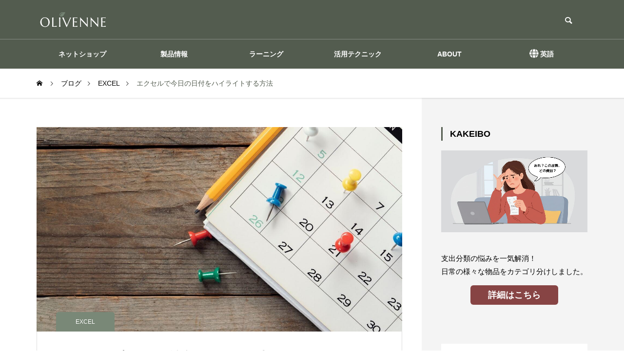

--- FILE ---
content_type: text/html; charset=UTF-8
request_url: https://olivenne.com/blog/excel-003/
body_size: 17263
content:
<!DOCTYPE html>
<html class="pc" lang="ja">
<head>
<meta charset="UTF-8">
<!--[if IE]><meta http-equiv="X-UA-Compatible" content="IE=edge"><![endif]-->
<meta name="viewport" content="width=device-width">
<title>エクセルで今日の日付をハイライトする方法</title>
<meta name="description" content="Excelの「条件付き書式」という機能を使うと、デジタルカレンダーのように今日の日付をハイライト表示することができます。この記事では、3つのタイプの月間カレンダーに「条件付き書式」機能を使って、本日の日付をハイライト表示する方法をご紹介します。">
<link rel="pingback" href="https://olivenne.com/xmlrpc.php">
<meta name='robots' content='max-image-preview:large' />
<link rel='dns-prefetch' href='//webfonts.xserver.jp' />
<link rel="alternate" type="application/rss+xml" title="OLIVENNE &raquo; フィード" href="https://olivenne.com/feed/" />
<link rel="alternate" type="application/rss+xml" title="OLIVENNE &raquo; コメントフィード" href="https://olivenne.com/comments/feed/" />
<link rel='stylesheet' id='style-css' href='https://olivenne.com/wp-content/themes/quadra_child_JP/style.css?ver=1.11.1' type='text/css' media='all' />
<link rel='stylesheet' id='wp-block-library-css' href='https://olivenne.com/wp-includes/css/dist/block-library/style.min.css?ver=6.6.4' type='text/css' media='all' />
<style id='classic-theme-styles-inline-css' type='text/css'>
/*! This file is auto-generated */
.wp-block-button__link{color:#fff;background-color:#32373c;border-radius:9999px;box-shadow:none;text-decoration:none;padding:calc(.667em + 2px) calc(1.333em + 2px);font-size:1.125em}.wp-block-file__button{background:#32373c;color:#fff;text-decoration:none}
</style>
<style id='global-styles-inline-css' type='text/css'>
:root{--wp--preset--aspect-ratio--square: 1;--wp--preset--aspect-ratio--4-3: 4/3;--wp--preset--aspect-ratio--3-4: 3/4;--wp--preset--aspect-ratio--3-2: 3/2;--wp--preset--aspect-ratio--2-3: 2/3;--wp--preset--aspect-ratio--16-9: 16/9;--wp--preset--aspect-ratio--9-16: 9/16;--wp--preset--color--black: #000000;--wp--preset--color--cyan-bluish-gray: #abb8c3;--wp--preset--color--white: #ffffff;--wp--preset--color--pale-pink: #f78da7;--wp--preset--color--vivid-red: #cf2e2e;--wp--preset--color--luminous-vivid-orange: #ff6900;--wp--preset--color--luminous-vivid-amber: #fcb900;--wp--preset--color--light-green-cyan: #7bdcb5;--wp--preset--color--vivid-green-cyan: #00d084;--wp--preset--color--pale-cyan-blue: #8ed1fc;--wp--preset--color--vivid-cyan-blue: #0693e3;--wp--preset--color--vivid-purple: #9b51e0;--wp--preset--gradient--vivid-cyan-blue-to-vivid-purple: linear-gradient(135deg,rgba(6,147,227,1) 0%,rgb(155,81,224) 100%);--wp--preset--gradient--light-green-cyan-to-vivid-green-cyan: linear-gradient(135deg,rgb(122,220,180) 0%,rgb(0,208,130) 100%);--wp--preset--gradient--luminous-vivid-amber-to-luminous-vivid-orange: linear-gradient(135deg,rgba(252,185,0,1) 0%,rgba(255,105,0,1) 100%);--wp--preset--gradient--luminous-vivid-orange-to-vivid-red: linear-gradient(135deg,rgba(255,105,0,1) 0%,rgb(207,46,46) 100%);--wp--preset--gradient--very-light-gray-to-cyan-bluish-gray: linear-gradient(135deg,rgb(238,238,238) 0%,rgb(169,184,195) 100%);--wp--preset--gradient--cool-to-warm-spectrum: linear-gradient(135deg,rgb(74,234,220) 0%,rgb(151,120,209) 20%,rgb(207,42,186) 40%,rgb(238,44,130) 60%,rgb(251,105,98) 80%,rgb(254,248,76) 100%);--wp--preset--gradient--blush-light-purple: linear-gradient(135deg,rgb(255,206,236) 0%,rgb(152,150,240) 100%);--wp--preset--gradient--blush-bordeaux: linear-gradient(135deg,rgb(254,205,165) 0%,rgb(254,45,45) 50%,rgb(107,0,62) 100%);--wp--preset--gradient--luminous-dusk: linear-gradient(135deg,rgb(255,203,112) 0%,rgb(199,81,192) 50%,rgb(65,88,208) 100%);--wp--preset--gradient--pale-ocean: linear-gradient(135deg,rgb(255,245,203) 0%,rgb(182,227,212) 50%,rgb(51,167,181) 100%);--wp--preset--gradient--electric-grass: linear-gradient(135deg,rgb(202,248,128) 0%,rgb(113,206,126) 100%);--wp--preset--gradient--midnight: linear-gradient(135deg,rgb(2,3,129) 0%,rgb(40,116,252) 100%);--wp--preset--font-size--small: 13px;--wp--preset--font-size--medium: 20px;--wp--preset--font-size--large: 36px;--wp--preset--font-size--x-large: 42px;--wp--preset--spacing--20: 0.44rem;--wp--preset--spacing--30: 0.67rem;--wp--preset--spacing--40: 1rem;--wp--preset--spacing--50: 1.5rem;--wp--preset--spacing--60: 2.25rem;--wp--preset--spacing--70: 3.38rem;--wp--preset--spacing--80: 5.06rem;--wp--preset--shadow--natural: 6px 6px 9px rgba(0, 0, 0, 0.2);--wp--preset--shadow--deep: 12px 12px 50px rgba(0, 0, 0, 0.4);--wp--preset--shadow--sharp: 6px 6px 0px rgba(0, 0, 0, 0.2);--wp--preset--shadow--outlined: 6px 6px 0px -3px rgba(255, 255, 255, 1), 6px 6px rgba(0, 0, 0, 1);--wp--preset--shadow--crisp: 6px 6px 0px rgba(0, 0, 0, 1);}:where(.is-layout-flex){gap: 0.5em;}:where(.is-layout-grid){gap: 0.5em;}body .is-layout-flex{display: flex;}.is-layout-flex{flex-wrap: wrap;align-items: center;}.is-layout-flex > :is(*, div){margin: 0;}body .is-layout-grid{display: grid;}.is-layout-grid > :is(*, div){margin: 0;}:where(.wp-block-columns.is-layout-flex){gap: 2em;}:where(.wp-block-columns.is-layout-grid){gap: 2em;}:where(.wp-block-post-template.is-layout-flex){gap: 1.25em;}:where(.wp-block-post-template.is-layout-grid){gap: 1.25em;}.has-black-color{color: var(--wp--preset--color--black) !important;}.has-cyan-bluish-gray-color{color: var(--wp--preset--color--cyan-bluish-gray) !important;}.has-white-color{color: var(--wp--preset--color--white) !important;}.has-pale-pink-color{color: var(--wp--preset--color--pale-pink) !important;}.has-vivid-red-color{color: var(--wp--preset--color--vivid-red) !important;}.has-luminous-vivid-orange-color{color: var(--wp--preset--color--luminous-vivid-orange) !important;}.has-luminous-vivid-amber-color{color: var(--wp--preset--color--luminous-vivid-amber) !important;}.has-light-green-cyan-color{color: var(--wp--preset--color--light-green-cyan) !important;}.has-vivid-green-cyan-color{color: var(--wp--preset--color--vivid-green-cyan) !important;}.has-pale-cyan-blue-color{color: var(--wp--preset--color--pale-cyan-blue) !important;}.has-vivid-cyan-blue-color{color: var(--wp--preset--color--vivid-cyan-blue) !important;}.has-vivid-purple-color{color: var(--wp--preset--color--vivid-purple) !important;}.has-black-background-color{background-color: var(--wp--preset--color--black) !important;}.has-cyan-bluish-gray-background-color{background-color: var(--wp--preset--color--cyan-bluish-gray) !important;}.has-white-background-color{background-color: var(--wp--preset--color--white) !important;}.has-pale-pink-background-color{background-color: var(--wp--preset--color--pale-pink) !important;}.has-vivid-red-background-color{background-color: var(--wp--preset--color--vivid-red) !important;}.has-luminous-vivid-orange-background-color{background-color: var(--wp--preset--color--luminous-vivid-orange) !important;}.has-luminous-vivid-amber-background-color{background-color: var(--wp--preset--color--luminous-vivid-amber) !important;}.has-light-green-cyan-background-color{background-color: var(--wp--preset--color--light-green-cyan) !important;}.has-vivid-green-cyan-background-color{background-color: var(--wp--preset--color--vivid-green-cyan) !important;}.has-pale-cyan-blue-background-color{background-color: var(--wp--preset--color--pale-cyan-blue) !important;}.has-vivid-cyan-blue-background-color{background-color: var(--wp--preset--color--vivid-cyan-blue) !important;}.has-vivid-purple-background-color{background-color: var(--wp--preset--color--vivid-purple) !important;}.has-black-border-color{border-color: var(--wp--preset--color--black) !important;}.has-cyan-bluish-gray-border-color{border-color: var(--wp--preset--color--cyan-bluish-gray) !important;}.has-white-border-color{border-color: var(--wp--preset--color--white) !important;}.has-pale-pink-border-color{border-color: var(--wp--preset--color--pale-pink) !important;}.has-vivid-red-border-color{border-color: var(--wp--preset--color--vivid-red) !important;}.has-luminous-vivid-orange-border-color{border-color: var(--wp--preset--color--luminous-vivid-orange) !important;}.has-luminous-vivid-amber-border-color{border-color: var(--wp--preset--color--luminous-vivid-amber) !important;}.has-light-green-cyan-border-color{border-color: var(--wp--preset--color--light-green-cyan) !important;}.has-vivid-green-cyan-border-color{border-color: var(--wp--preset--color--vivid-green-cyan) !important;}.has-pale-cyan-blue-border-color{border-color: var(--wp--preset--color--pale-cyan-blue) !important;}.has-vivid-cyan-blue-border-color{border-color: var(--wp--preset--color--vivid-cyan-blue) !important;}.has-vivid-purple-border-color{border-color: var(--wp--preset--color--vivid-purple) !important;}.has-vivid-cyan-blue-to-vivid-purple-gradient-background{background: var(--wp--preset--gradient--vivid-cyan-blue-to-vivid-purple) !important;}.has-light-green-cyan-to-vivid-green-cyan-gradient-background{background: var(--wp--preset--gradient--light-green-cyan-to-vivid-green-cyan) !important;}.has-luminous-vivid-amber-to-luminous-vivid-orange-gradient-background{background: var(--wp--preset--gradient--luminous-vivid-amber-to-luminous-vivid-orange) !important;}.has-luminous-vivid-orange-to-vivid-red-gradient-background{background: var(--wp--preset--gradient--luminous-vivid-orange-to-vivid-red) !important;}.has-very-light-gray-to-cyan-bluish-gray-gradient-background{background: var(--wp--preset--gradient--very-light-gray-to-cyan-bluish-gray) !important;}.has-cool-to-warm-spectrum-gradient-background{background: var(--wp--preset--gradient--cool-to-warm-spectrum) !important;}.has-blush-light-purple-gradient-background{background: var(--wp--preset--gradient--blush-light-purple) !important;}.has-blush-bordeaux-gradient-background{background: var(--wp--preset--gradient--blush-bordeaux) !important;}.has-luminous-dusk-gradient-background{background: var(--wp--preset--gradient--luminous-dusk) !important;}.has-pale-ocean-gradient-background{background: var(--wp--preset--gradient--pale-ocean) !important;}.has-electric-grass-gradient-background{background: var(--wp--preset--gradient--electric-grass) !important;}.has-midnight-gradient-background{background: var(--wp--preset--gradient--midnight) !important;}.has-small-font-size{font-size: var(--wp--preset--font-size--small) !important;}.has-medium-font-size{font-size: var(--wp--preset--font-size--medium) !important;}.has-large-font-size{font-size: var(--wp--preset--font-size--large) !important;}.has-x-large-font-size{font-size: var(--wp--preset--font-size--x-large) !important;}
:where(.wp-block-post-template.is-layout-flex){gap: 1.25em;}:where(.wp-block-post-template.is-layout-grid){gap: 1.25em;}
:where(.wp-block-columns.is-layout-flex){gap: 2em;}:where(.wp-block-columns.is-layout-grid){gap: 2em;}
:root :where(.wp-block-pullquote){font-size: 1.5em;line-height: 1.6;}
</style>
<link rel='stylesheet' id='contact-form-7-css' href='https://olivenne.com/wp-content/plugins/contact-form-7/includes/css/styles.css?ver=6.0.4' type='text/css' media='all' />
<link rel='stylesheet' id='wpdm-fonticon-css' href='https://olivenne.com/wp-content/plugins/download-manager/assets/wpdm-iconfont/css/wpdm-icons.css?ver=6.6.4' type='text/css' media='all' />
<link rel='stylesheet' id='wpdm-front-css' href='https://olivenne.com/wp-content/plugins/download-manager/assets/css/front.min.css?ver=6.6.4' type='text/css' media='all' />
<link rel='stylesheet' id='parent-style-css' href='https://olivenne.com/wp-content/themes/quadra_biz001/style.css?ver=6.6.4' type='text/css' media='all' />
<link rel='stylesheet' id='child-style-css' href='https://olivenne.com/wp-content/themes/quadra_child_JP/style.css?ver=6.6.4' type='text/css' media='all' />
<link rel='stylesheet' id='fancybox-css' href='https://olivenne.com/wp-content/plugins/easy-fancybox/fancybox/1.5.4/jquery.fancybox.min.css?ver=6.6.4' type='text/css' media='screen' />
<style id='fancybox-inline-css' type='text/css'>
#fancybox-content{border-color:#ffffff;}#fancybox-title,#fancybox-title-float-main{color:#fff}
</style>
<script type="text/javascript" src="https://olivenne.com/wp-includes/js/jquery/jquery.min.js?ver=3.7.1" id="jquery-core-js"></script>
<script type="text/javascript" src="https://olivenne.com/wp-includes/js/jquery/jquery-migrate.min.js?ver=3.4.1" id="jquery-migrate-js"></script>
<script type="text/javascript" src="//webfonts.xserver.jp/js/xserverv3.js?fadein=0&amp;ver=2.0.8" id="typesquare_std-js"></script>
<script type="text/javascript" src="https://olivenne.com/wp-content/plugins/download-manager/assets/js/wpdm.min.js?ver=6.6.4" id="wpdm-frontend-js-js"></script>
<script type="text/javascript" id="wpdm-frontjs-js-extra">
/* <![CDATA[ */
var wpdm_url = {"home":"https:\/\/olivenne.com\/","site":"https:\/\/olivenne.com\/","ajax":"https:\/\/olivenne.com\/wp-admin\/admin-ajax.php"};
var wpdm_js = {"spinner":"<i class=\"wpdm-icon wpdm-sun wpdm-spin\"><\/i>","client_id":"7b3410bfada5e3e99c1cc79ddcd939bb"};
var wpdm_strings = {"pass_var":"\u30d1\u30b9\u30ef\u30fc\u30c9\u78ba\u8a8d\u5b8c\u4e86 !","pass_var_q":"\u30c0\u30a6\u30f3\u30ed\u30fc\u30c9\u3092\u958b\u59cb\u3059\u308b\u306b\u306f\u3001\u6b21\u306e\u30dc\u30bf\u30f3\u3092\u30af\u30ea\u30c3\u30af\u3057\u3066\u304f\u3060\u3055\u3044\u3002","start_dl":"\u30c0\u30a6\u30f3\u30ed\u30fc\u30c9\u958b\u59cb"};
/* ]]> */
</script>
<script type="text/javascript" src="https://olivenne.com/wp-content/plugins/download-manager/assets/js/front.min.js?ver=3.3.08" id="wpdm-frontjs-js"></script>
<link rel="https://api.w.org/" href="https://olivenne.com/wp-json/" /><link rel="alternate" title="JSON" type="application/json" href="https://olivenne.com/wp-json/wp/v2/blog/354" /><link rel="canonical" href="https://olivenne.com/blog/excel-003/" />
<link rel='shortlink' href='https://olivenne.com/?p=354' />
<link rel="alternate" title="oEmbed (JSON)" type="application/json+oembed" href="https://olivenne.com/wp-json/oembed/1.0/embed?url=https%3A%2F%2Folivenne.com%2Fblog%2Fexcel-003%2F" />
<link rel="alternate" title="oEmbed (XML)" type="text/xml+oembed" href="https://olivenne.com/wp-json/oembed/1.0/embed?url=https%3A%2F%2Folivenne.com%2Fblog%2Fexcel-003%2F&#038;format=xml" />
<style type='text/css'>
h1,h2,h3,h1:lang(ja),h2:lang(ja),h3:lang(ja),.entry-title:lang(ja){ font-family: "見出ゴMB31";}h4,h5,h6,h4:lang(ja),h5:lang(ja),h6:lang(ja),div.entry-meta span:lang(ja),footer.entry-footer span:lang(ja){ font-family: "見出ゴMB31";}.hentry,.entry-content p,.post-inner.entry-content p,#comments div:lang(ja){ font-family: "TBUDゴシック R";}strong,b,#comments .comment-author .fn:lang(ja){ font-family: "TBUDゴシック E";}</style>
<link rel="stylesheet" href="https://olivenne.com/wp-content/themes/quadra_biz001/css/design-plus.css?ver=1.11.1">
<link rel="stylesheet" href="https://olivenne.com/wp-content/themes/quadra_biz001/css/sns-botton.css?ver=1.11.1">
<link rel="stylesheet" media="screen and (max-width:1201px)" href="https://olivenne.com/wp-content/themes/quadra_biz001/css/responsive.css?ver=1.11.1">
<link rel="stylesheet" media="screen and (max-width:1201px)" href="https://olivenne.com/wp-content/themes/quadra_biz001/css/footer-bar.css?ver=1.11.1">

<script src="https://olivenne.com/wp-content/themes/quadra_biz001/js/jquery.easing.1.4.js?ver=1.11.1"></script>
<script src="https://olivenne.com/wp-content/themes/quadra_biz001/js/jscript.js?ver=1.11.1"></script>
<script src="https://olivenne.com/wp-content/themes/quadra_biz001/js/tcd_cookie.js?ver=1.11.1"></script>
<script src="https://olivenne.com/wp-content/themes/quadra_biz001/js/comment.js?ver=1.11.1"></script>

<link rel="stylesheet" href="https://olivenne.com/wp-content/themes/quadra_biz001/js/simplebar.css?ver=1.11.1">
<script src="https://olivenne.com/wp-content/themes/quadra_biz001/js/simplebar.min.js?ver=1.11.1"></script>

<script src="https://olivenne.com/wp-content/themes/quadra_biz001/js/header_fix.js?ver=1.11.1"></script>
<style type="text/css">
:root {
  --tcd-key1-color:83,92,79;
  --tcd-key2-color:121,136,119;
  --tcd-hover-color:179,187,171;
  --tcd-link-color:120,134,107;
  --tcd-link-hover-color:135,68,68;
}
body { font-size:16px; }
.common_headline { font-size:34px !important; }
#archive_header_title .title { font-size:26px; }
@media screen and (max-width:750px) {
  body { font-size:16px; }
  .common_headline { font-size:20px !important; }
  #archive_header_title .title { font-size:18px; }
}
body, input, textarea { font-family: var(--tcd-font-type2); }
.rich_font, .p-vertical { font-family: var(--tcd-font-type1); }
#archive_header_title .title { font-family: var(--tcd-font-type1); }
.design_button.type1 a { color:#ffffff !important; background:#535c4f; }
.design_button.type1 a:hover { color:#ffffff !important; background:#798877; }
.author_profile .avatar_area img, .animate_image img, .animate_background .image {
  width:100%; height:auto;
  -webkit-transition: transform  0.5s ease;
  transition: transform  0.5s ease;
  -webkit-transform: scale(1.2);
  transform: scale(1.2);
}
.author_profile a.avatar:hover img, .animate_image:hover img, .animate_background:hover .image {
  -webkit-transform: scale(1);
  transform: scale(1);
}

.styled_h2{
  font-size:26px !important; text-align:left; color:#ffffff; background:#535c4f;  border-top:0px solid #dddddd;
  border-bottom:0px solid #dddddd;
  border-left:0px solid #dddddd;
  border-right:0px solid #dddddd;
  padding:12px 12px 12px 12px !important;
  margin:100px 0px 50px !important;
}
@media screen and (max-width:750px) { .styled_h2{ font-size:26px!important; } }
.styled_h3{
  font-size:22px !important; text-align:left; color:#000000;   border-top:0px solid #dddddd;
  border-bottom:4px solid #535c4f;
  border-left:0px solid #dddddd;
  border-right:0px solid #dddddd;
  padding:0px 0px 10px 0px !important;
  margin:80px 0px 40px !important;
}
@media screen and (max-width:750px) { .styled_h3{ font-size:22px!important; } }
.styled_h4{
  font-size:18px !important; text-align:left; color:#000000;   border-top:0px solid #dddddd;
  border-bottom:1px solid #dddddd;
  border-left:8px solid #535c4f;
  border-right:0px solid #dddddd;
  padding:3px 0px 3px 15px !important;
  margin:60px 0px 30px !important;
}
@media screen and (max-width:750px) { .styled_h4{ font-size:18px!important; } }
.styled_h5{
  font-size:17px !important; text-align:left; color:#000000;   border-top:0px solid #dddddd;
  border-bottom:0px solid #dddddd;
  border-left:5px solid #535c4f;
  border-right:0px solid #dddddd;
  padding:2px 0px 2px 10px !important;
  margin:30px 0px 15px !important;
}
@media screen and (max-width:750px) { .styled_h5{ font-size:17px!important; } }
.q_custom_button1 {
  color:#ffffff !important;
  border-color:rgba(83,83,83,1);
}
.q_custom_button1.animation_type1 { background:#535353; }
.q_custom_button1:hover, .q_custom_button1:focus {
  color:#ffffff !important;
  border-color:rgba(125,125,125,1);
}
.q_custom_button1.animation_type1:hover { background:#7d7d7d; }
.q_custom_button1:before { background:#7d7d7d; }
.q_custom_button2 {
  color:#ffffff !important;
  border-color:rgba(83,83,83,1);
}
.q_custom_button2.animation_type1 { background:#535353; }
.q_custom_button2:hover, .q_custom_button2:focus {
  color:#ffffff !important;
  border-color:rgba(125,125,125,1);
}
.q_custom_button2.animation_type1:hover { background:#7d7d7d; }
.q_custom_button2:before { background:#7d7d7d; }
.speech_balloon_left1 .speach_balloon_text { background-color: #f1f1f1; border-color: #eaeaea; color: #000000 }
.speech_balloon_left1 .speach_balloon_text::before { border-right-color: #eaeaea }
.speech_balloon_left1 .speach_balloon_text::after { border-right-color: #f1f1f1 }
.speech_balloon_left2 .speach_balloon_text { background-color: #e1e4d9; border-color: #e1e4d9; color: #000000 }
.speech_balloon_left2 .speach_balloon_text::before { border-right-color: #e1e4d9 }
.speech_balloon_left2 .speach_balloon_text::after { border-right-color: #e1e4d9 }
.speech_balloon_right1 .speach_balloon_text { background-color: #f1f1f1; border-color: #eaeaea; color: #000000 }
.speech_balloon_right1 .speach_balloon_text::before { border-left-color: #eaeaea }
.speech_balloon_right1 .speach_balloon_text::after { border-left-color: #f1f1f1 }
.speech_balloon_right2 .speach_balloon_text { background-color: #e1e4d9; border-color: #e1e4d9; color: #000000 }
.speech_balloon_right2 .speach_balloon_text::before { border-left-color: #e1e4d9 }
.speech_balloon_right2 .speach_balloon_text::after { border-left-color: #e1e4d9 }

.qt_google_map .pb_googlemap_custom-overlay-inner { background:#535c4f; color:#ffffff; }
.qt_google_map .pb_googlemap_custom-overlay-inner::after { border-color:#535c4f transparent transparent transparent; }
#header, #global_menu_border { background:rgba(83,92,79,1); }
#header.active { background:rgba(83,92,79,1); }
#header_logo .logo_text { font-size:32px; }
@media screen and (max-width:1201px) {
  #header.active { background:rgba(83,92,79,0.7); }
  #header_logo .logo_text { font-size:24px; }
}
#global_menu ul ul a, #global_menu ul ul a:hover, #global_menu ul ul li.menu-item-has-children > a:before
{ color:#ffffff; }
.mobile #header:after { background:rgba(255,255,255,0.7); }
#drawer_menu { color:#ffffff; background:#000000; }
#drawer_menu a { color:#ffffff; }
#drawer_menu a:hover { color:#798877; }
#mobile_menu a { color:#ffffff; border-color:#444444; }
#mobile_menu li li a { background:#333333; }
#mobile_menu a:hover, #drawer_menu .close_button:hover, #mobile_menu .child_menu_button:hover { color:#ffffff; background:#444444; }
#mobile_menu .child_menu_button .icon:before, #mobile_menu .child_menu_button:hover .icon:before { color:#ffffff; }
.megamenu_a .category_list_area .title .main_title { font-size:16px; }
.megamenu_b .post_list .item .title { font-size:16px; }
#footer_logo .logo_text { font-size:32px; }
@media screen and (max-width:1201px) { 
  #footer_logo .logo_text { font-size:24px; }
}
</style>
<style id="current-page-style" type="text/css">
#blog_title .title { font-size:26px; }
#related_blog .headline { font-size:22px; }
#related_blog_list .title { font-size:18px; }
@media screen and (max-width:750px) {
  #blog_title .title { font-size:20px; }
  #related_blog .headline { font-size:18px; }
  #related_blog_list .title { font-size:14px; }
}
</style>
<script>
jQuery(document).ready(function($){
  $('#tcd_toc a[href^="#"], .toc_widget_wrap a[href^="#"]').on('click',function() {
    var toc_href= $(this).attr("href");
    var target = $(toc_href).offset().top - 90;
    $("html,body").animate({scrollTop : target}, 1000, 'easeOutExpo');
    return false;
  });
});
</script>
<script type="text/javascript">
window.addEventListener('DOMContentLoaded', function() {

  let swipers = [];

  let tab_post_list_widgets = document.querySelectorAll('.tab_post_list_widget');
  if(tab_post_list_widgets.length > 0){

    for(let widget of tab_post_list_widgets) {

      let id = '#' + widget.id;
      var swiperSelectors = widget.querySelectorAll('.tab_post_list_carousel');
      if(swiperSelectors.length > 0){

        let index = 0;
        for(let selector of swiperSelectors) {

          index++;

          let sliderIndex = id + '_' + index;
          let navSelector = id + ' .tab_post_list' + index;

          let options = {
            direction: 'vertical',
            effect: 'slide',
            slidesPerView: 3,
            spaceBetween: 20,
            observer: true,
            observeParents: true,
            navigation: {
              nextEl: navSelector + ' .swiper-button-next',
              prevEl: navSelector + ' .swiper-button-prev',
            },
            loop: true,
            speed: 700,
            autoplay: {
              delay: 5000,
            }
          }

          swipers[sliderIndex] = new Swiper(selector, options);

        }

      } // END if swiperSelectors

    }

  } // END if tab_post_list_widgets

});
</script>
<!-- Global site tag (gtag.js) - Google Analytics -->
<script async src="https://www.googletagmanager.com/gtag/js?id=G-VCTZ5WMGE9"></script>
<script>
  window.dataLayer = window.dataLayer || [];
  function gtag(){dataLayer.push(arguments);}
  gtag('js', new Date());

  gtag('config', 'G-VCTZ5WMGE9');
</script>

<!-- Global site tag (gtag.js) - Google Analytics -->
<script async src="https://www.googletagmanager.com/gtag/js?id=G-MYZR48G0BY"></script>
<script>
  window.dataLayer = window.dataLayer || [];
  function gtag(){dataLayer.push(arguments);}
  gtag('js', new Date());

  gtag('config', 'G-MYZR48G0BY');
</script>


<style type="text/css">.broken_link, a.broken_link {
	text-decoration: line-through;
}</style><meta name="generator" content="WordPress Download Manager 3.3.08" />
                <style>
        /* WPDM Link Template Styles */        </style>
                <style>

            :root {
                --color-primary: #4a8eff;
                --color-primary-rgb: 74, 142, 255;
                --color-primary-hover: #5998ff;
                --color-primary-active: #3281ff;
                --color-secondary: #6c757d;
                --color-secondary-rgb: 108, 117, 125;
                --color-secondary-hover: #6c757d;
                --color-secondary-active: #6c757d;
                --color-success: #018e11;
                --color-success-rgb: 1, 142, 17;
                --color-success-hover: #0aad01;
                --color-success-active: #0c8c01;
                --color-info: #2CA8FF;
                --color-info-rgb: 44, 168, 255;
                --color-info-hover: #2CA8FF;
                --color-info-active: #2CA8FF;
                --color-warning: #FFB236;
                --color-warning-rgb: 255, 178, 54;
                --color-warning-hover: #FFB236;
                --color-warning-active: #FFB236;
                --color-danger: #ff5062;
                --color-danger-rgb: 255, 80, 98;
                --color-danger-hover: #ff5062;
                --color-danger-active: #ff5062;
                --color-green: #30b570;
                --color-blue: #0073ff;
                --color-purple: #8557D3;
                --color-red: #ff5062;
                --color-muted: rgba(69, 89, 122, 0.6);
                --wpdm-font: "Sen", -apple-system, BlinkMacSystemFont, "Segoe UI", Roboto, Helvetica, Arial, sans-serif, "Apple Color Emoji", "Segoe UI Emoji", "Segoe UI Symbol";
            }

            .wpdm-download-link.btn.btn-primary {
                border-radius: 4px;
            }


        </style>
        <link href="https://fonts.googleapis.com/css2?family=Barlow:wght@400;500;700&family=Roboto:wght@400;500;700&display=swap" rel="stylesheet">
<link href="https://use.fontawesome.com/releases/v5.6.1/css/all.css" rel="stylesheet">
</head>
<body id="body" class="blog-template-default single single-blog postid-354 wp-embed-responsive use_header_fix use_mobile_header_fix">

  <header id="header" >

  <div class="header_top">
    <div class="header_top_inner">
            <div id="header_logo">
      <p class="logo">
 <a href="https://olivenne.com/" title="OLIVENNE">
    <img class="logo_image pc" src="https://olivenne.com/wp-content/uploads/2024/11/C0_LOGO_01.png?1769938977" alt="OLIVENNE" title="OLIVENNE" width="150" height="33" />
  <img class="logo_image mobile" src="https://olivenne.com/wp-content/uploads/2024/11/C0_LOGO_01.png?1769938977" alt="OLIVENNE" title="OLIVENNE" width="150" height="33" />   </a>
</p>

      <p class="site_description"></p>
      </div>
            <div id="header_search">
      <!-- <div id="header_search_button"></div> -->
      <form role="search" method="get" id="header_searchform" action="https://olivenne.com">
        <div class="input_area"><input type="text" value="" id="header_search_input" name="s" autocomplete="off"></div>
        <div class="button"><label for="header_search_button"></label><input type="submit" id="header_search_button" value=""></div>
      </form>
      </div>
          </div>
  </div>

  
  <div class="header_bottom">
    <!-- <div class="header_bottom_inner"> -->

            <nav id="global_menu">
      <ul id="menu-%e3%83%a1%e3%82%a4%e3%83%b3%e3%83%a1%e3%83%8b%e3%83%a5%e3%83%bc" class="menu"><li id="menu-item-949" class="menu-item menu-item-type-custom menu-item-object-custom menu-item-949 "><a href="https://olivenne.base.shop">ネットショップ</a></li>
<li id="menu-item-25" class="menu-item menu-item-type-custom menu-item-object-custom menu-item-has-children menu-item-25 "><a href="" class="megamenu_button type2" data-megamenu="js-megamenu25">製品情報</a>
<ul class="sub-menu">
	<li id="menu-item-27" class="menu-item menu-item-type-taxonomy menu-item-object-category menu-item-27 "><a href="https://olivenne.com/category/product-h/">家庭向けツール</a></li>
	<li id="menu-item-1198" class="menu-item menu-item-type-taxonomy menu-item-object-category menu-item-1198 "><a href="https://olivenne.com/category/product-b/">ビジネス向けツール</a></li>
</ul>
</li>
<li id="menu-item-30" class="menu-item menu-item-type-custom menu-item-object-custom menu-item-has-children menu-item-30 "><a href="" class="megamenu_button type2" data-megamenu="js-megamenu30">ラーニング</a>
<ul class="sub-menu">
	<li id="menu-item-309" class="menu-item menu-item-type-taxonomy menu-item-object-category menu-item-309 "><a href="https://olivenne.com/category/vba-beginner/">VBA入門</a></li>
</ul>
</li>
<li id="menu-item-31" class="menu-item menu-item-type-custom menu-item-object-custom menu-item-has-children menu-item-31 "><a href="https://olivenne.com/blog">活用テクニック</a>
<ul class="sub-menu">
	<li id="menu-item-1063" class="menu-item menu-item-type-taxonomy menu-item-object-blog_category menu-item-1063 "><a href="https://olivenne.com/blog_category/product/">PRODUCT</a></li>
	<li id="menu-item-54" class="menu-item menu-item-type-taxonomy menu-item-object-blog_category menu-item-54 "><a href="https://olivenne.com/blog_category/pc/">PC</a></li>
	<li id="menu-item-55" class="menu-item menu-item-type-taxonomy menu-item-object-blog_category menu-item-55 "><a href="https://olivenne.com/blog_category/word/">WORD</a></li>
	<li id="menu-item-56" class="menu-item menu-item-type-taxonomy menu-item-object-blog_category current-blog-ancestor current-menu-parent current-blog-parent menu-item-56 "><a href="https://olivenne.com/blog_category/excel/">EXCEL</a></li>
</ul>
</li>
<li id="menu-item-1239" class="menu-item menu-item-type-post_type menu-item-object-page menu-item-has-children menu-item-1239 "><a href="https://olivenne.com/olivenne%e3%81%a8%e3%81%af/">ABOUT</a>
<ul class="sub-menu">
	<li id="menu-item-1240" class="menu-item menu-item-type-post_type menu-item-object-page menu-item-1240 "><a href="https://olivenne.com/olivenne%e3%81%a8%e3%81%af/">OLIVENNEとは</a></li>
	<li id="menu-item-218" class="menu-item menu-item-type-post_type menu-item-object-page menu-item-218 "><a href="https://olivenne.com/contact/">お問い合わせ</a></li>
	<li id="menu-item-220" class="menu-item menu-item-type-post_type menu-item-object-page menu-item-privacy-policy menu-item-220 "><a rel="privacy-policy" href="https://olivenne.com/privacy-policy/">プライバシーポリシー</a></li>
</ul>
</li>
<li id="menu-item-310" class="menu-item menu-item-type-custom menu-item-object-custom menu-item-310 "><a href="https://olivenne.com/en/"><i class="fas fa-globe fa-lg"></i> 英語</a></li>
</ul>      <div id="global_menu_border" style="opacity:0;"></div>
      </nav>
            <div class="megamenu megamenu_a" id="js-megamenu25">
 <div class="megamenu_inner">

  <div class="category_list_area">
      <div class="item cat_id3">
    <a class="link hover_animation_type2" href="https://olivenne.com/category/product-h/">
     <div class="image_wrap"><img class="image icon" src="https://olivenne.com/wp-content/uploads/2022/03/C0_Icon_0003.png" alt="家庭向けツール" width="128" hright="128"></div>     <div class="title rich_font "><span class="main_title">家庭向けツール</span></div>
    </a>
   </div>
      <div class="item cat_id27">
    <a class="link hover_animation_type2" href="https://olivenne.com/category/product-b/">
     <div class="image_wrap"><img class="image icon" src="https://olivenne.com/wp-content/uploads/2022/03/C0_Icon_0004.png" alt="ビジネス向けツール" width="256" hright="256"></div>     <div class="title rich_font "><span class="main_title">ビジネス向けツール</span></div>
    </a>
   </div>
     </div>

 </div><!-- END .megamenu_a_inner -->
</div><!-- END .megamenu_a -->
<div class="megamenu megamenu_a" id="js-megamenu30">
 <div class="megamenu_inner">

  <div class="category_list_area">
      <div class="item cat_id19">
    <a class="link hover_animation_type2" href="https://olivenne.com/category/vba-beginner/">
     <div class="image_wrap"><img class="image icon" src="https://olivenne.com/wp-content/uploads/2022/03/C0_Icon_0006.png" alt="VBA入門" width="128" hright="128"></div>     <div class="title rich_font "><span class="main_title">VBA入門</span></div>
    </a>
   </div>
     </div>

 </div><!-- END .megamenu_a_inner -->
</div><!-- END .megamenu_a -->

    <!-- </div> -->
  </div>
  
  <a id="global_menu_button" href="#"><span></span><span></span><span></span></a>

 </header>

 
<div id="container">

 <div id="bread_crumb">
 <ul class="clearfix" itemscope itemtype="https://schema.org/BreadcrumbList">
  <li itemprop="itemListElement" itemscope itemtype="https://schema.org/ListItem" class="home"><a itemprop="item" href="https://olivenne.com/"><span itemprop="name">ホーム</span></a><meta itemprop="position" content="1"></li>
 <li itemprop="itemListElement" itemscope itemtype="https://schema.org/ListItem"><a itemprop="item" href="https://olivenne.com/blog/"><span itemprop="name">ブログ</span></a><meta itemprop="position" content="2"></li>
  <li itemprop="itemListElement" itemscope itemtype="https://schema.org/ListItem"><a itemprop="item" href="https://olivenne.com/blog_category/excel/"><span itemprop="name">EXCEL</span></a><meta itemprop="position" content="3"></li>
  <li class="last" itemprop="itemListElement" itemscope itemtype="https://schema.org/ListItem"><span itemprop="name">エクセルで今日の日付をハイライトする方法</span><meta itemprop="position" content="4"></li>
  </ul>
</div>
<div id="single_blog">
  <div id="main_contents" class="right">
    <div class="inner">
      <div id="main_col">
        <div class="inner">
                    <article id="article">
                          <div id="blog_title">
                                <div id="blog_image">
                                    <a class="category" href="https://olivenne.com/blog_category/excel/">EXCEL</a>
                                    <div class="image" style="background:url(https://olivenne.com/wp-content/uploads/2022/02/E3_Excel_003.jpg) no-repeat center center; background-size:cover;"></div>
                </div>
                <div class="content">
                  <h1 class="title rich_font entry-title">エクセルで今日の日付をハイライトする方法</h1>
                                    <ul class="meta_top clearfix">
                    <li class="date"><time class="entry-date published" datetime="2024-09-30T12:00:41+09:00">2022.02.14</time></li>
                                      </ul>
                                  </div>
              </div><!-- END #blog_title -->
                            <div class="post_content clearfix">
                <p>Outlookの予定表、Googleカレンダーなどデジタルカレンダーでは、今日の日付がハイライト表示されています。Excelの「<strong>条件付き書式</strong>」という機能を使うと、デジタルカレンダーのように今日の日付をハイライト表示することができます。</p>
<p>この記事では、3つのタイプの月間カレンダーに「条件付き書式」機能を使って、本日の日付をハイライト表示する方法をご紹介します。</p>
<div class="language">
<p><i class="fas fa-globe"></i> 言語： <span class="square1">日本語</span> <a href="https://olivenne.com/en/blog/excel-003/">英語</a></p>
</div>
<div id="tcd_toc" class="styled">
<div class="toc_title"><span>目次</span></div>
<ul class="toc_wrap parent">
<li class="toc_item"><a href="#part1" class="toc_link">１. 今日の日付をハイライトする手順</a>
<li class="toc_item"><a href="#part2" class="toc_link">２. 日付をハイライトするための数式</a>
<li class="toc_item"><a href="#part3" class="toc_link">３. 1セルを1日としたカレンダー</a>
<li class="toc_item"><a href="#part4" class="toc_link">４. 2行1列の範囲を1日としたカレンダー</a>
<li class="toc_item"><a href="#part5" class="toc_link">５. 2行2列の範囲を1日としたカレンダー</a>
<li class="toc_item"><a href="#part6" class="toc_link">６. 絶対参照を含むカレンダーを別シートにコピーした場合</a></li>
</ul>
</div>
<p class="txt_white">&#8211;</p>
<p><!-- ********************************************************************************
  PART 1
************************************************************************************* --></p>
<h2 id="part1" class="styled_h2">１. 今日の日付をハイライトする手順</h2>
<p>月間カレンダーに今日の日付のセルをオレンジ色、文字を白色でハイライトしてみましょう。手順は、以下のとおりです。</p>
<p><!-- STEP ==================== --></p>
<div class="margin_p0">
<p><!-- (1-2) ---></p>
<p><span class="circle1">1</span> 条件書式を設定する範囲を選択します。</p>
<p><span class="circle1">2</span>［ホーム］タブをクリックし、［スタイル］グループの［条件付き書式］をクリックします。表示された一覧より［新しいルール］を選択します。</p>
<p class="space_1020"><img fetchpriority="high" decoding="async" src="https://olivenne.com/wp-content/uploads/2022/02/C3_Excel_J00301.jpg" alt="" width="1440" height="889" class="alignnone size-full wp-image-357" /></p>
<p><!-- (3-6) ---></p>
<p><span class="circle1">3</span>［新しい書式ルール］ダイアログボックスが表示されます。</p>
<p><span class="circle1">4</span> ルールの種類で「数式を使用して、書式設定するセルを決定」を選択します。</p>
<p><span class="circle1">5</span> ルールの内容に数式を入力します。</p>
<p><span class="circle1">6</span>［書式］ボタンをクリックします。</p>
<p class="space_1020"><img decoding="async" src="https://olivenne.com/wp-content/uploads/2022/02/C3_Excel_J00302.jpg" alt="" width="1440" height="753" class="alignnone size-full wp-image-358" /></p>
<p><!-- (7-8) ---></p>
<p><span class="circle1">7</span>［セルの書式設定］ダイアログボックスが表示されます。</p>
<p><span class="circle1">8</span>［塗りつぶし］タブをクリックしてオレンジ色、［フォント］タブをクリックして白色を選択して［OK］ボタンをクリックします。</p>
<p class="space_1020"><img decoding="async" src="https://olivenne.com/wp-content/uploads/2022/02/C3_Excel_J00303.jpg" alt="" width="1440" height="1188" class="alignnone size-full wp-image-359" /></p>
<p><!-- (9-10) ---></p>
<p><span class="circle1">9</span>［新しい書式ルール］ダイアログボックスの［OK］ボタンをクリックします。</p>
<p><span class="circle2">10</span> 今日の日付がハイライト表示されます。</p>
</div>
<p class="txt_white">&#8211;</p>
<p><!-- ********************************************************************************
  PART 2
************************************************************************************* --></p>
<h2 id="part2" class="styled_h2">２. 日付をハイライトするための数式</h2>
<p>今日の日付をハイライトするには、数式を使用してセルの設定を行います。数式を使用する際、相対参照と絶対参照があります。</p>
<p>「<strong>相対参照</strong>」は、セルの位置を相対的に参照する形式です。数式をコピーすると、セルの参照は自動的に調整されます。「<strong>絶対参照</strong>」は、特定の位置にあるセルを必ず参照する形式です。数式をコピーしても、セルの参照は固定されたままで調整されません。セルを絶対参照するには「<strong>$</strong>」を付けます。</p>
<p><!-- TABLE ==================== --></p>
<div class=tb_basic>
<div class="s_table"><table border="1">
<tr>
<td>絶対参照列と<br />絶対参照行</td>
<td>$A$1</td>
<td>数式をコピーしても、行と列は固定されたままで調整されません。</td>
</tr>
<tr>
<td>絶対参照列と<br />相対参照行</td>
<td>$A1</td>
<td>数式をコピーすると、列は固定されますが、行は調整されます。</td>
</tr>
<tr>
<td>相対参照列と<br />絶対参照行</td>
<td>A$1</td>
<td>数式をコピーすると、行は固定されますが、列は調整されます。</td>
</tr>
<tr>
<td>相対参照列と<br />相対参照行</td>
<td>A1</td>
<td>数式をコピーすると、列と行が調整されます。</td>
</tr>
</table></div>
</div>
<p>絶対参照および相対参照を使って、3つのタイプの月間カレンダーに、今日の日付をハイライト表示してみましょう。カレンダーには日付が入力されており、セルの書式設定により「日」のみを表示するよう設定しています。（日付の書式設定：d）</p>
<p class="txt_white">&#8211;</p>
<p><!-- ********************************************************************************
  PART 3
************************************************************************************* --></p>
<h2 id="part3" class="styled_h2">３. 1セルを1日としたカレンダー</h2>
<p>以下のように、1つのセルに日付が入力されている月間カレンダーに、今日の日付をハイライトする方法を説明します。</p>
<p class="space_0020"><img loading="lazy" decoding="async" src="https://olivenne.com/wp-content/uploads/2022/02/C3_Excel_J00304.jpg" alt="" width="1440" height="655" class="alignnone size-full wp-image-360" /></p>
<p>「1.今日の日付をハイライトする手順」に従い、条件書式の設定を行います。条件書式を設定する範囲 <span class="circle1">1</span>とルールの数式 <span class="circle1">5</span>は、以下のようになります。</p>
<p><!-- TABLE ==================== --></p>
<div class="tb_basic">
<div class="s_table"><table border="1">
<tr>
<th>条件書式を設定する範囲</th>
<th>ルールの数式</th>
</tr>
<tr>
<td>セルA2:G6</td>
<td>=A2=TODAY()</td>
</tr>
</table></div>
</div>
<p>ルールに入力した数式は相対参照のため、A2が調整され、セルA2:C4には以下のようなルールが設定されることになります。</p>
<p class="space_0070"><img loading="lazy" decoding="async" src="https://olivenne.com/wp-content/uploads/2022/02/C3_Excel_J00305.jpg" alt="" width="1440" height="604" class="alignnone size-full wp-image-361" /></p>
<p><!-- ********************************************************************************
  PART 4
************************************************************************************* --></p>
<h2 id="part4" class="styled_h2">４. 2行1列の範囲を1日としたカレンダー</h2>
<p>2行1列の範囲を1日とした月間カレンダーの場合、「1.今日の日付をハイライトする手順」を週単位で行い、5週間分を設定していきます。</p>
<p class="space_0020"><img loading="lazy" decoding="async" src="https://olivenne.com/wp-content/uploads/2022/02/C3_Excel_J00306.jpg" alt="" width="1440" height="695" class="alignnone size-full wp-image-362" /></p>
<p>条件書式を設定する範囲 <span class="circle1">1</span>とルールの数式 <span class="circle1">5</span>は、以下のようになります。</p>
<p><!-- TABLE ==================== --></p>
<div class="tb_basic">
<div class="s_table"><table border="1">
<tr>
<th>週</th>
<th>条件書式を設定する範囲</th>
<th>ルールの数式</th>
</tr>
<tr>
<td>1週目</td>
<td>セルA2:G3</td>
<td>=A$2=TODAY()</td>
</tr>
<tr>
<td>2週目</td>
<td>セルA4:G5</td>
<td>=A$4=TODAY()</td>
</tr>
<tr>
<td>3週目</td>
<td>セルA6:G7</td>
<td>=A$6=TODAY()</td>
</tr>
<tr>
<td>4週目</td>
<td>セルA8:G9</td>
<td>=A$8=TODAY()</td>
</tr>
<tr>
<td>5週目</td>
<td>セルA10:G11</td>
<td>=A$10=TODAY()</td>
</tr>
</table></div>
</div>
<p>1週目のルールに入力した数式「A$2」のように行を絶対参照としているため、セルA3のルールは「A3=TODAY()」とはならず、2行目が固定されるため「A2=TODAY()」となります。セルA2:C7には以下のようなルールが設定されることになります。</p>
<p class="space_0070"><img loading="lazy" decoding="async" src="https://olivenne.com/wp-content/uploads/2022/02/C3_Excel_J00307.jpg" alt="" width="1440" height="670" class="alignnone size-full wp-image-363" /></p>
<p><!-- ********************************************************************************
  PART 5
************************************************************************************* --></p>
<h2 id="part5" class="styled_h2">５. 2行2列の範囲を1日としたカレンダー</h2>
<p>2行2列の範囲を1日とした月間カレンダーの場合、「1.今日の日付をハイライトする手順」を日単位で行い、1ヶ月分の日数を設定していきます。以下のカレンダーの場合、35日分を設定することになります。</p>
<p class="space_0020"><img loading="lazy" decoding="async" src="https://olivenne.com/wp-content/uploads/2022/02/C3_Excel_J00308.jpg" alt="" width="1440" height="692" class="alignnone size-full wp-image-364" /></p>
<p>条件書式を設定する範囲 <span class="circle1">1</span>とルールの数式 <span class="circle1">5</span>は、以下のようになります。</p>
<p><!-- TABLE ==================== --></p>
<div class="tb_basic">
<div class="s_table"><table border="1">
<tr>
<th>日</th>
<th>条件書式を設定する範囲</th>
<th>ルールの数式</th>
</tr>
<tr>
<td>1/30</td>
<td>セルA2:B3</td>
<td>=$A$2=TODAY()</td>
</tr>
<tr>
<td>1/31</td>
<td>セルC2:D3</td>
<td>=$C$2=TODAY()</td>
</tr>
<tr>
<td>2/1</td>
<td>セルE2:F3</td>
<td>=$E$2=TODAY()</td>
</tr>
<tr>
<td>2/2</td>
<td>セルG2:H3</td>
<td>=$G$2=TODAY()</td>
</tr>
<tr>
<td>2/3</td>
<td>セルI2:J3</td>
<td>=$I$2=TODAY()</td>
</tr>
<tr>
<td>2/4</td>
<td>セルK2:L3</td>
<td>=$K$2=TODAY()</td>
</tr>
<tr>
<td>2/5</td>
<td>セルM2:N3</td>
<td>=$M$2=TODAY()</td>
</tr>
<tr>
<td>…</td>
<td>…</td>
<td>…</td>
</tr>
</table></div>
</div>
<p>1/30のルールに入力した数式「$A$2」のように行列を絶対参照としているため、セルA2は固定され、セルA3、B2、B3のルールは「A2=TODAY()」となります。セルA2:F7には以下のようなルールが設定されることになります。</p>
<p class="space_0070"><img loading="lazy" decoding="async" src="https://olivenne.com/wp-content/uploads/2022/02/C3_Excel_J00309.jpg" alt="" width="1440" height="683" class="alignnone size-full wp-image-365" /></p>
<p><!-- ********************************************************************************
  PART 6
************************************************************************************* --></p>
<h2 id="part6" class="styled_h2">６. 絶対参照を含むカレンダーを別シートにコピーした場合</h2>
<p>絶対参照を指定しているカレンダーをコピーし、別の位置や他のシートに貼り付けると、日付のハイライトがうまくいかなくなります。例えば、セルA1:N11をコピーして、他のシートのセルB2に貼り付けた場合、貼り付け先のセルB3:C4のルールの数式は「=$A$2=TODAY()」なので、セルA2の値を参照していることになります。</p>
<p><img loading="lazy" decoding="async" src="https://olivenne.com/wp-content/uploads/2022/02/C3_Excel_J00310.jpg" alt="" width="1440" height="793" class="alignnone size-full wp-image-366" /></p>
<p><!-- INFO
====================================================================================　--></p>
<div class="relate">
<h4>関連する記事</h4>
</div>
<div class="cardlink">
    <a href="https://olivenne.com/blog/excel-002/">
      <div class="cardlink_thumbnail">
        <img decoding="async" src="https://olivenne.com/wp-content/uploads/2022/02/E3_Excel_002.jpg">
      </div>
    </a>
    <div class="cardlink_content">
      <span class="cardlink_timestamp">2022.02.01</span>
      <div class="cardlink_title">
        <a href="https://olivenne.com/blog/excel-002/">条件に一致するセルまたは行に色を付ける方法</a>
      </div>
      <div class="cardlink_excerpt"><span>エクセルでは「条件付き書式」という機能を使い、特定の文字列を含むセルや条件に一致するセルや行に色を付けてハイライトすることができます。例えば...</span></div>
    </div>
    <div class="cardlink_footer"></div>
  </div>

<p class="txt_white">&#8211;</p>
              </div>
                            <div class="single_share clearfix" id="single_share_bottom">
                <div class="share-type4 share-btm">
	<div class="sns mt10 mb45">
		<ul class="type4 clearfix">
			<li class="twitter">
				<a href="https://twitter.com/intent/tweet?text=%E3%82%A8%E3%82%AF%E3%82%BB%E3%83%AB%E3%81%A7%E4%BB%8A%E6%97%A5%E3%81%AE%E6%97%A5%E4%BB%98%E3%82%92%E3%83%8F%E3%82%A4%E3%83%A9%E3%82%A4%E3%83%88%E3%81%99%E3%82%8B%E6%96%B9%E6%B3%95&url=https%3A%2F%2Folivenne.com%2Fblog%2Fexcel-003%2F&via=&tw_p=tweetbutton&related=" onclick="javascript:window.open(this.href, '', 'menubar=no,toolbar=no,resizable=yes,scrollbars=yes,height=400,width=600');return false;"><i class="icon-twitter"></i><span class="ttl">Post</span><span class="share-count"></span></a>
			</li>
			<li class="facebook">
				<a href="//www.facebook.com/sharer/sharer.php?u=https://olivenne.com/blog/excel-003/&amp;t=%E3%82%A8%E3%82%AF%E3%82%BB%E3%83%AB%E3%81%A7%E4%BB%8A%E6%97%A5%E3%81%AE%E6%97%A5%E4%BB%98%E3%82%92%E3%83%8F%E3%82%A4%E3%83%A9%E3%82%A4%E3%83%88%E3%81%99%E3%82%8B%E6%96%B9%E6%B3%95" class="facebook-btn-icon-link" target="blank" rel="nofollow"><i class="icon-facebook"></i><span class="ttl">Share</span><span class="share-count"></span></a>
			</li>
			<li class="hatebu">
				<a href="https://b.hatena.ne.jp/add?mode=confirm&url=https%3A%2F%2Folivenne.com%2Fblog%2Fexcel-003%2F" onclick="javascript:window.open(this.href, '', 'menubar=no,toolbar=no,resizable=yes,scrollbars=yes,height=400,width=510');return false;" ><i class="icon-hatebu"></i><span class="ttl">Hatena</span><span class="share-count"></span></a>
			</li>
			<li class="pocket">
				<a href="https://getpocket.com/edit?url=https%3A%2F%2Folivenne.com%2Fblog%2Fexcel-003%2F&title=%E3%82%A8%E3%82%AF%E3%82%BB%E3%83%AB%E3%81%A7%E4%BB%8A%E6%97%A5%E3%81%AE%E6%97%A5%E4%BB%98%E3%82%92%E3%83%8F%E3%82%A4%E3%83%A9%E3%82%A4%E3%83%88%E3%81%99%E3%82%8B%E6%96%B9%E6%B3%95" target="blank"><i class="icon-pocket"></i><span class="ttl">Pocket</span><span class="share-count"></span></a>
			</li>
			<li class="rss">
				<a href="https://olivenne.com/feed/" target="blank"><i class="icon-rss"></i><span class="ttl">RSS</span></a>
			</li>
			<li class="feedly">
				<a href="https://feedly.com/index.html#subscription/feed/https://olivenne.com/feed/" target="blank"><i class="icon-feedly"></i><span class="ttl">feedly</span><span class="share-count"></span></a>
			</li>
				<li class="pinterest">
					<a rel="nofollow" target="_blank" href="https://www.pinterest.com/pin/create/button/?url=https%3A%2F%2Folivenne.com%2Fblog%2Fexcel-003%2F&media=https://olivenne.com/wp-content/uploads/2022/02/E3_Excel_003.jpg&description=%E3%82%A8%E3%82%AF%E3%82%BB%E3%83%AB%E3%81%A7%E4%BB%8A%E6%97%A5%E3%81%AE%E6%97%A5%E4%BB%98%E3%82%92%E3%83%8F%E3%82%A4%E3%83%A9%E3%82%A4%E3%83%88%E3%81%99%E3%82%8B%E6%96%B9%E6%B3%95"><i class="icon-pinterest"></i><span class="ttl">Pin&nbsp;it</span></a>
				</li>
		</ul>
	</div>
</div>
              </div>
                      </article><!-- END #article -->
                    <div id="news_next_prev_post">
            <div class="item prev_post clearfix">
 <a class="animate_background" href="https://olivenne.com/blog/excel-002/">
  <div class="title_area">
   <p class="title"><span>条件に一致するセルまたは行に色を付ける方法</span></p>
   <p class="nav">前の記事</p>
  </div>
 </a>
</div>
<div class="item next_post clearfix">
 <a class="animate_background" href="https://olivenne.com/blog/kakeibo-001/">
  <div class="title_area">
   <p class="title"><span>KAKEIBO | 家計簿の費目リスト大公開。支出分類の悩みを一気解消！</span></p>
   <p class="nav">次の記事</p>
  </div>
 </a>
</div>
          </div>
                    <div id="single_banner_bottom" class="single_banner">
            <script async src="https://pagead2.googlesyndication.com/pagead/js/adsbygoogle.js?client=ca-pub-7861882422179425"
     crossorigin="anonymous"></script>
<!-- DISPLAY_Square -->
<ins class="adsbygoogle"
     style="display:block"
     data-ad-client="ca-pub-7861882422179425"
     data-ad-slot="2256549906"
     data-ad-format="auto"
     data-full-width-responsive="true"></ins>
<script>
     (adsbygoogle = window.adsbygoogle || []).push({});
</script>          </div><!-- END #single_banner_bottom -->
                  </div><!-- END .inner -->
      </div><!-- END #main_col -->
    <div id="side_col">
 <div class="inner">
  <div class="widget_content clearfix widget_media_image" id="media_image-4">
<div class="widget_headline"><span>KAKEIBO</span></div><a href="https://olivenne.com/blog/kakeibo-001/"><img width="1125" height="630" src="https://olivenne.com/wp-content/uploads/2025/09/C3_KAKEIBO_J00103.jpg" class="image wp-image-1624  attachment-full size-full" alt="" style="max-width: 100%; height: auto;" decoding="async" loading="lazy" /></a></div>
<div class="widget_text widget_content clearfix widget_custom_html" id="custom_html-7">
<div class="textwidget custom-html-widget"><!-- HTML =========================== -->
<div class="detail">
	<p>支出分類の悩みを一気解消！<br>日常の様々な物品をカテゴリ分けしました。</p>
	
	<div class="center">	
	<p><a href="https://olivenne.com/blog/kakeibo-001/" class="q_custom_button q_custom_button2 animation_type1 rounded" style="width:180px; height:40px; background:#874444; border:none; margin-bottom:40px; font-size:18px; font-weight:bold;">詳細はこちら</a></p>
	</div>
</div>


<!-- CSS ============================ -->
<style>
	.detail h6{
		margin-bottom: 12px;
	}
	
	.detail p{
		font-size:15px;
		line-height:1.8;
		margin-bottom: 15px;
	}
	
	.link {
		font-weight:bold;
		color:#9aa77f;
	}
</style></div></div>
<div class="widget_content clearfix tab_post_list_widget" id="tab_post_list_widget-5">
<div class="widget_tab_post_list_button">
<a data-tab="tab_post_list1" href="#" class="active">最近の記事</a>
</div>
<div class="widget_tab_post_list tab_post_list1 active">
 <div class="swiper-container tab_post_list_carousel">
  <ol class="swiper-wrapper">
     <li class="swiper-slide">
    <a class="clearfix animate_background" href="https://olivenne.com/blog/kakeibo-006/" style="background:none;">
     <div class="image_wrap">
      <div class="image" style="background:url(https://olivenne.com/wp-content/uploads/2025/08/E3_KAKEIBO_006.jpg) no-repeat center center; background-size:cover;"></div>
     </div>
     <div class="title_area">
      <div class="title_area_inner">
       <div class="title lines"><span class="three">KAKEIBO | PRO/LiGHT流予算設定「決まった支出」の把握から始める新しい家計管理</span></div>
      </div>
     </div>
    </a>
   </li><!-- END swiper-slide -->
     <li class="swiper-slide">
    <a class="clearfix animate_background" href="https://olivenne.com/blog/kakeibo-005/" style="background:none;">
     <div class="image_wrap">
      <div class="image" style="background:url(https://olivenne.com/wp-content/uploads/2025/06/E3_KAKEIBO_005.jpg) no-repeat center center; background-size:cover;"></div>
     </div>
     <div class="title_area">
      <div class="title_area_inner">
       <div class="title lines"><span class="three">KAKEIBO | 家計簿の予算倒れを防ぐ！賢い予算設定の秘訣</span></div>
      </div>
     </div>
    </a>
   </li><!-- END swiper-slide -->
     <li class="swiper-slide">
    <a class="clearfix animate_background" href="https://olivenne.com/blog/kakeibo-004/" style="background:none;">
     <div class="image_wrap">
      <div class="image" style="background:url(https://olivenne.com/wp-content/uploads/2025/12/E3_KAKEIBO_J004.jpg) no-repeat center center; background-size:cover;"></div>
     </div>
     <div class="title_area">
      <div class="title_area_inner">
       <div class="title lines"><span class="three">KAKEIBO | 予算設定で「貯まる家計」へ！無理なく続く立て方＆見直し術</span></div>
      </div>
     </div>
    </a>
   </li><!-- END swiper-slide -->
     <li class="swiper-slide">
    <a class="clearfix animate_background" href="https://olivenne.com/blog/kakeibo-003/" style="background:none;">
     <div class="image_wrap">
      <div class="image" style="background:url(https://olivenne.com/wp-content/uploads/2025/12/E3_KAKEIBO_J003.jpg) no-repeat center center; background-size:cover;"></div>
     </div>
     <div class="title_area">
      <div class="title_area_inner">
       <div class="title lines"><span class="three">KAKEIBO | PRO/LiGHTで学ぶ「必須 vs やりくり」分類と予測で賢く家計管理</span></div>
      </div>
     </div>
    </a>
   </li><!-- END swiper-slide -->
    </ol><!-- END swiper-wrapper -->
 </div><!-- END swiper-container -->
 <div class="swiper-button-prev swiper_arrow"></div>
 <div class="swiper-button-next swiper_arrow"></div>
</div><!-- END widget_tab_post_list -->

<div class="widget_tab_post_list tab_post_list2 ">
<p class="no_post">記事一覧を表示するには、カスタム投稿「ブログ」にて、4つ以上記事を作成してください。</p>
</div>
</div>
<div class="widget_content sticky clearfix tcd_toc_widget" id="tcd_toc_widget-5">
<div class="toc_widget_wrap styled"><div class="toc_title"><h3>目次</h3></div><ul class="toc_wrap parent"><li class="toc_item"><a href="#part1" class="toc_link">１. 今日の日付をハイライトする手順</a><li class="toc_item"><a href="#part2" class="toc_link">２. 日付をハイライトするための数式</a><li class="toc_item"><a href="#part3" class="toc_link">３. 1セルを1日としたカレンダー</a><li class="toc_item"><a href="#part4" class="toc_link">４. 2行1列の範囲を1日としたカレンダー</a><li class="toc_item"><a href="#part5" class="toc_link">５. 2行2列の範囲を1日としたカレンダー</a><li class="toc_item"><a href="#part6" class="toc_link">６. 絶対参照を含むカレンダーを別シートにコピーした場合</a></li></ul></div></div>
 </div>
</div>
    </div><!-- END #main_contents_inner -->
  </div><!-- END #main_contents -->
</div><!-- END #single_news -->
<footer id="footer">
    <div class="inner">
    <div id="footer_menu" >
      <div class="footer_menu">
    <ul id="menu-%e3%83%97%e3%83%ad%e3%83%80%e3%82%af%e3%83%88" class="menu"><li id="menu-item-1223" class="menu-item menu-item-type-custom menu-item-object-custom menu-item-1223 "><a>プロダクト</a></li>
<li id="menu-item-1224" class="menu-item menu-item-type-taxonomy menu-item-object-category menu-item-1224 "><a href="https://olivenne.com/category/product-h/">家庭向けツール</a></li>
<li id="menu-item-1225" class="menu-item menu-item-type-taxonomy menu-item-object-category menu-item-1225 "><a href="https://olivenne.com/category/product-b/">ビジネス向けツール</a></li>
</ul>   </div>
         <div class="footer_menu">
    <ul id="menu-%e3%83%aa%e3%82%bd%e3%83%bc%e3%82%b9" class="menu"><li id="menu-item-1226" class="menu-item menu-item-type-custom menu-item-object-custom menu-item-1226 "><a>リソース</a></li>
<li id="menu-item-1227" class="menu-item menu-item-type-taxonomy menu-item-object-category menu-item-1227 "><a href="https://olivenne.com/category/vba-beginner/">VBA入門</a></li>
<li id="menu-item-1231" class="menu-item menu-item-type-taxonomy menu-item-object-blog_category menu-item-1231 "><a href="https://olivenne.com/blog_category/product/">ブログ | PRODUCT</a></li>
<li id="menu-item-1229" class="menu-item menu-item-type-taxonomy menu-item-object-blog_category menu-item-1229 "><a href="https://olivenne.com/blog_category/pc/">ブログ | PC</a></li>
<li id="menu-item-1228" class="menu-item menu-item-type-taxonomy menu-item-object-blog_category current-blog-ancestor current-menu-parent current-blog-parent menu-item-1228 "><a href="https://olivenne.com/blog_category/excel/">ブログ | EXCEL</a></li>
<li id="menu-item-1230" class="menu-item menu-item-type-taxonomy menu-item-object-blog_category menu-item-1230 "><a href="https://olivenne.com/blog_category/word/">ブログ | WORD</a></li>
</ul>   </div>
         <div class="footer_menu">
    <ul id="menu-olivenne" class="menu"><li id="menu-item-1232" class="menu-item menu-item-type-custom menu-item-object-custom menu-item-1232 "><a>OLIVENNE</a></li>
<li id="menu-item-1233" class="menu-item menu-item-type-custom menu-item-object-custom menu-item-1233 "><a href="https://olivenne.base.shop/">ネットショップ</a></li>
<li id="menu-item-1238" class="menu-item menu-item-type-post_type menu-item-object-page menu-item-1238 "><a href="https://olivenne.com/olivenne%e3%81%a8%e3%81%af/">OLIVENNEとは</a></li>
<li id="menu-item-1234" class="menu-item menu-item-type-post_type menu-item-object-page menu-item-privacy-policy menu-item-1234 "><a rel="privacy-policy" href="https://olivenne.com/privacy-policy/">プライバシーポリシー</a></li>
<li id="menu-item-1236" class="menu-item menu-item-type-post_type menu-item-object-page menu-item-1236 "><a href="https://olivenne.com/contact/">お問い合わせ</a></li>
</ul>   </div>
     </div><!-- END #footer_menu -->
    <div id="footer_top">
      <div id="footer_logo">
    
<div class="logo">
 <a href="https://olivenne.com/" title="OLIVENNE">
    <img class="logo_image pc" src="https://olivenne.com/wp-content/uploads/2024/11/C0_LOGO_02.png?1769938977" alt="OLIVENNE" title="OLIVENNE" width="150" height="33" />
  <img class="logo_image mobile" src="https://olivenne.com/wp-content/uploads/2024/11/C0_LOGO_02.png?1769938977" alt="OLIVENNE" title="OLIVENNE" width="150" height="33" />   </a>
</div>

   </div>
         <p class="desc">Microsoft Office × VBA × Canvaで個人事業や家庭で役立つオリジナルツールを作成</p>
      <ul id="footer_sns" class="sns_button_list clearfix color_type1">
    <li class="insta"><a href="https://www.instagram.com/olivenne.jp/" rel="nofollow noopener" target="_blank" title="Instagram"><span>Instagram</span></a></li>            <li class="facebook"><a href="https://www.facebook.com/Olivenne" rel="nofollow noopener" target="_blank" title="Facebook"><span>Facebook</span></a></li>            <li class="contact"><a href="https://olivenne.com/contact/" rel="nofollow noopener" target="_blank" title="Contact"><span>Contact</span></a></li>       </ul>
     </div><!-- END #footer_top -->
    </div><!-- END .inner -->
    <p id="copyright">Copyright © 2021 OLIVENNE All rights reserved.</p>
 </footer>
  <div id="return_top">
  <a href="#body"><span>TOP</span></a>
 </div>
 </div><!-- #container -->
<div id="drawer_menu">
 <nav>
   <ul id="mobile_menu" class="menu"><li class="menu-item menu-item-type-custom menu-item-object-custom menu-item-949 "><a href="https://olivenne.base.shop">ネットショップ</a></li>
<li class="menu-item menu-item-type-custom menu-item-object-custom menu-item-has-children menu-item-25 "><a href="" class="megamenu_button type2" data-megamenu="js-megamenu25">製品情報</a>
<ul class="sub-menu">
	<li class="menu-item menu-item-type-taxonomy menu-item-object-category menu-item-27 "><a href="https://olivenne.com/category/product-h/">家庭向けツール</a></li>
	<li class="menu-item menu-item-type-taxonomy menu-item-object-category menu-item-1198 "><a href="https://olivenne.com/category/product-b/">ビジネス向けツール</a></li>
</ul>
</li>
<li class="menu-item menu-item-type-custom menu-item-object-custom menu-item-has-children menu-item-30 "><a href="" class="megamenu_button type2" data-megamenu="js-megamenu30">ラーニング</a>
<ul class="sub-menu">
	<li class="menu-item menu-item-type-taxonomy menu-item-object-category menu-item-309 "><a href="https://olivenne.com/category/vba-beginner/">VBA入門</a></li>
</ul>
</li>
<li class="menu-item menu-item-type-custom menu-item-object-custom menu-item-has-children menu-item-31 "><a href="https://olivenne.com/blog">活用テクニック</a>
<ul class="sub-menu">
	<li class="menu-item menu-item-type-taxonomy menu-item-object-blog_category menu-item-1063 "><a href="https://olivenne.com/blog_category/product/">PRODUCT</a></li>
	<li class="menu-item menu-item-type-taxonomy menu-item-object-blog_category menu-item-54 "><a href="https://olivenne.com/blog_category/pc/">PC</a></li>
	<li class="menu-item menu-item-type-taxonomy menu-item-object-blog_category menu-item-55 "><a href="https://olivenne.com/blog_category/word/">WORD</a></li>
	<li class="menu-item menu-item-type-taxonomy menu-item-object-blog_category current-blog-ancestor current-menu-parent current-blog-parent menu-item-56 "><a href="https://olivenne.com/blog_category/excel/">EXCEL</a></li>
</ul>
</li>
<li class="menu-item menu-item-type-post_type menu-item-object-page menu-item-has-children menu-item-1239 "><a href="https://olivenne.com/olivenne%e3%81%a8%e3%81%af/">ABOUT</a>
<ul class="sub-menu">
	<li class="menu-item menu-item-type-post_type menu-item-object-page menu-item-1240 "><a href="https://olivenne.com/olivenne%e3%81%a8%e3%81%af/">OLIVENNEとは</a></li>
	<li class="menu-item menu-item-type-post_type menu-item-object-page menu-item-218 "><a href="https://olivenne.com/contact/">お問い合わせ</a></li>
	<li class="menu-item menu-item-type-post_type menu-item-object-page menu-item-privacy-policy menu-item-220 "><a rel="privacy-policy" href="https://olivenne.com/privacy-policy/">プライバシーポリシー</a></li>
</ul>
</li>
<li class="menu-item menu-item-type-custom menu-item-object-custom menu-item-310 "><a href="https://olivenne.com/en/"><i class="fas fa-globe fa-lg"></i> 英語</a></li>
</ul> </nav>
  <div id="footer_search">
  <form role="search" method="get" id="footer_searchform" action="https://olivenne.com">
   <div class="input_area"><input type="text" value="" id="footer_search_input" name="s" autocomplete="off"></div>
   <div class="button"><label for="footer_search_button"></label><input type="submit" id="footer_search_button" value=""></div>
  </form>
 </div>
  <div id="mobile_banner">
   </div><!-- END #footer_mobile_banner -->
</div>
<script>


jQuery(document).ready(function($){

  $("#page_header .bg_image").addClass('animate');
  $("#page_header .animate_item").each(function(i){
    $(this).delay(i *700).queue(function(next) {
      $(this).addClass('animate');
      next();
    });
  });

  if( $('#page_header .animation_type2').length ){
    setTimeout(function(){
      $("#page_header .animation_type2 span").each(function(i){
        $(this).delay(i * 50).queue(function(next) {
          $(this).addClass('animate');
          next();
        });
      });
    }, 500);
  };

  $(window).on('scroll load', function(i) {
    var scTop = $(this).scrollTop();
    var scBottom = scTop + $(this).height();
    $('.inview').each( function(i) {
      var thisPos = $(this).offset().top + 100;
      if ( thisPos < scBottom ) {
        $(this).addClass('animate');
      }
    });
  });

});

</script>


            <script>
                jQuery(function($){

                    
                });
            </script>
            <div id="fb-root"></div>
            <link rel='stylesheet' id='swiper-css' href='https://olivenne.com/wp-content/themes/quadra_biz001/js/swiper-bundle.min.css?ver=6.8.1' type='text/css' media='all' />
<script type="text/javascript" src="https://olivenne.com/wp-includes/js/comment-reply.min.js?ver=6.6.4" id="comment-reply-js" async="async" data-wp-strategy="async"></script>
<script type="text/javascript" src="https://olivenne.com/wp-includes/js/dist/hooks.min.js?ver=2810c76e705dd1a53b18" id="wp-hooks-js"></script>
<script type="text/javascript" src="https://olivenne.com/wp-includes/js/dist/i18n.min.js?ver=5e580eb46a90c2b997e6" id="wp-i18n-js"></script>
<script type="text/javascript" id="wp-i18n-js-after">
/* <![CDATA[ */
wp.i18n.setLocaleData( { 'text direction\u0004ltr': [ 'ltr' ] } );
/* ]]> */
</script>
<script type="text/javascript" src="https://olivenne.com/wp-content/plugins/contact-form-7/includes/swv/js/index.js?ver=6.0.4" id="swv-js"></script>
<script type="text/javascript" id="contact-form-7-js-translations">
/* <![CDATA[ */
( function( domain, translations ) {
	var localeData = translations.locale_data[ domain ] || translations.locale_data.messages;
	localeData[""].domain = domain;
	wp.i18n.setLocaleData( localeData, domain );
} )( "contact-form-7", {"translation-revision-date":"2025-02-18 07:36:32+0000","generator":"GlotPress\/4.0.1","domain":"messages","locale_data":{"messages":{"":{"domain":"messages","plural-forms":"nplurals=1; plural=0;","lang":"ja_JP"},"This contact form is placed in the wrong place.":["\u3053\u306e\u30b3\u30f3\u30bf\u30af\u30c8\u30d5\u30a9\u30fc\u30e0\u306f\u9593\u9055\u3063\u305f\u4f4d\u7f6e\u306b\u7f6e\u304b\u308c\u3066\u3044\u307e\u3059\u3002"],"Error:":["\u30a8\u30e9\u30fc:"]}},"comment":{"reference":"includes\/js\/index.js"}} );
/* ]]> */
</script>
<script type="text/javascript" id="contact-form-7-js-before">
/* <![CDATA[ */
var wpcf7 = {
    "api": {
        "root": "https:\/\/olivenne.com\/wp-json\/",
        "namespace": "contact-form-7\/v1"
    }
};
/* ]]> */
</script>
<script type="text/javascript" src="https://olivenne.com/wp-content/plugins/contact-form-7/includes/js/index.js?ver=6.0.4" id="contact-form-7-js"></script>
<script type="text/javascript" src="https://olivenne.com/wp-includes/js/jquery/jquery.form.min.js?ver=4.3.0" id="jquery-form-js"></script>
<script type="text/javascript" src="https://olivenne.com/wp-content/plugins/easy-fancybox/vendor/purify.min.js?ver=6.6.4" id="fancybox-purify-js"></script>
<script type="text/javascript" src="https://olivenne.com/wp-content/plugins/easy-fancybox/fancybox/1.5.4/jquery.fancybox.min.js?ver=6.6.4" id="jquery-fancybox-js"></script>
<script type="text/javascript" id="jquery-fancybox-js-after">
/* <![CDATA[ */
var fb_timeout, fb_opts={'autoScale':true,'showCloseButton':true,'width':560,'height':340,'margin':20,'pixelRatio':'false','padding':10,'centerOnScroll':false,'enableEscapeButton':true,'speedIn':300,'speedOut':300,'overlayShow':true,'hideOnOverlayClick':true,'overlayColor':'#000','overlayOpacity':0.6,'minViewportWidth':320,'minVpHeight':320,'disableCoreLightbox':'true','enableBlockControls':'true','fancybox_openBlockControls':'true' };
if(typeof easy_fancybox_handler==='undefined'){
var easy_fancybox_handler=function(){
jQuery([".nolightbox","a.wp-block-file__button","a.pin-it-button","a[href*='pinterest.com\/pin\/create']","a[href*='facebook.com\/share']","a[href*='twitter.com\/share']"].join(',')).addClass('nofancybox');
jQuery('a.fancybox-close').on('click',function(e){e.preventDefault();jQuery.fancybox.close()});
/* IMG */
						var unlinkedImageBlocks=jQuery(".wp-block-image > img:not(.nofancybox,figure.nofancybox>img)");
						unlinkedImageBlocks.wrap(function() {
							var href = jQuery( this ).attr( "src" );
							return "<a href='" + href + "'></a>";
						});
var fb_IMG_select=jQuery('a[href*=".jpg" i]:not(.nofancybox,li.nofancybox>a,figure.nofancybox>a),area[href*=".jpg" i]:not(.nofancybox),a[href*=".png" i]:not(.nofancybox,li.nofancybox>a,figure.nofancybox>a),area[href*=".png" i]:not(.nofancybox),a[href*=".webp" i]:not(.nofancybox,li.nofancybox>a,figure.nofancybox>a),area[href*=".webp" i]:not(.nofancybox),a[href*=".jpeg" i]:not(.nofancybox,li.nofancybox>a,figure.nofancybox>a),area[href*=".jpeg" i]:not(.nofancybox)');
fb_IMG_select.addClass('fancybox image');
var fb_IMG_sections=jQuery('.gallery,.wp-block-gallery,.tiled-gallery,.wp-block-jetpack-tiled-gallery,.ngg-galleryoverview,.ngg-imagebrowser,.nextgen_pro_blog_gallery,.nextgen_pro_film,.nextgen_pro_horizontal_filmstrip,.ngg-pro-masonry-wrapper,.ngg-pro-mosaic-container,.nextgen_pro_sidescroll,.nextgen_pro_slideshow,.nextgen_pro_thumbnail_grid,.tiled-gallery');
fb_IMG_sections.each(function(){jQuery(this).find(fb_IMG_select).attr('rel','gallery-'+fb_IMG_sections.index(this));});
jQuery('a.fancybox,area.fancybox,.fancybox>a').each(function(){jQuery(this).fancybox(jQuery.extend(true,{},fb_opts,{'transition':'elastic','transitionIn':'elastic','transitionOut':'elastic','opacity':false,'hideOnContentClick':false,'titleShow':true,'titlePosition':'over','titleFromAlt':true,'showNavArrows':true,'enableKeyboardNav':true,'cyclic':false,'mouseWheel':'true','changeSpeed':250,'changeFade':300}))});
};};
var easy_fancybox_auto=function(){setTimeout(function(){jQuery('a#fancybox-auto,#fancybox-auto>a').first().trigger('click')},1000);};
jQuery(easy_fancybox_handler);jQuery(document).on('post-load',easy_fancybox_handler);
jQuery(easy_fancybox_auto);
/* ]]> */
</script>
<script type="text/javascript" src="https://olivenne.com/wp-content/plugins/easy-fancybox/vendor/jquery.easing.min.js?ver=1.4.1" id="jquery-easing-js"></script>
<script type="text/javascript" src="https://olivenne.com/wp-content/plugins/easy-fancybox/vendor/jquery.mousewheel.min.js?ver=3.1.13" id="jquery-mousewheel-js"></script>
<script type="text/javascript" src="https://www.google.com/recaptcha/api.js?render=6Lc-xx8fAAAAAPnDFQtGpFdfHKkyaNmae44ZgvdF&amp;ver=3.0" id="google-recaptcha-js"></script>
<script type="text/javascript" src="https://olivenne.com/wp-includes/js/dist/vendor/wp-polyfill.min.js?ver=3.15.0" id="wp-polyfill-js"></script>
<script type="text/javascript" id="wpcf7-recaptcha-js-before">
/* <![CDATA[ */
var wpcf7_recaptcha = {
    "sitekey": "6Lc-xx8fAAAAAPnDFQtGpFdfHKkyaNmae44ZgvdF",
    "actions": {
        "homepage": "homepage",
        "contactform": "contactform"
    }
};
/* ]]> */
</script>
<script type="text/javascript" src="https://olivenne.com/wp-content/plugins/contact-form-7/modules/recaptcha/index.js?ver=6.0.4" id="wpcf7-recaptcha-js"></script>
<script type="text/javascript" src="https://olivenne.com/wp-content/themes/quadra_biz001/js/swiper-bundle.min.js?ver=6.8.1" id="swiper-js"></script>
</body>
</html>

--- FILE ---
content_type: text/html; charset=utf-8
request_url: https://www.google.com/recaptcha/api2/anchor?ar=1&k=6Lc-xx8fAAAAAPnDFQtGpFdfHKkyaNmae44ZgvdF&co=aHR0cHM6Ly9vbGl2ZW5uZS5jb206NDQz&hl=en&v=N67nZn4AqZkNcbeMu4prBgzg&size=invisible&anchor-ms=20000&execute-ms=30000&cb=njkv0h1dlk4x
body_size: 48756
content:
<!DOCTYPE HTML><html dir="ltr" lang="en"><head><meta http-equiv="Content-Type" content="text/html; charset=UTF-8">
<meta http-equiv="X-UA-Compatible" content="IE=edge">
<title>reCAPTCHA</title>
<style type="text/css">
/* cyrillic-ext */
@font-face {
  font-family: 'Roboto';
  font-style: normal;
  font-weight: 400;
  font-stretch: 100%;
  src: url(//fonts.gstatic.com/s/roboto/v48/KFO7CnqEu92Fr1ME7kSn66aGLdTylUAMa3GUBHMdazTgWw.woff2) format('woff2');
  unicode-range: U+0460-052F, U+1C80-1C8A, U+20B4, U+2DE0-2DFF, U+A640-A69F, U+FE2E-FE2F;
}
/* cyrillic */
@font-face {
  font-family: 'Roboto';
  font-style: normal;
  font-weight: 400;
  font-stretch: 100%;
  src: url(//fonts.gstatic.com/s/roboto/v48/KFO7CnqEu92Fr1ME7kSn66aGLdTylUAMa3iUBHMdazTgWw.woff2) format('woff2');
  unicode-range: U+0301, U+0400-045F, U+0490-0491, U+04B0-04B1, U+2116;
}
/* greek-ext */
@font-face {
  font-family: 'Roboto';
  font-style: normal;
  font-weight: 400;
  font-stretch: 100%;
  src: url(//fonts.gstatic.com/s/roboto/v48/KFO7CnqEu92Fr1ME7kSn66aGLdTylUAMa3CUBHMdazTgWw.woff2) format('woff2');
  unicode-range: U+1F00-1FFF;
}
/* greek */
@font-face {
  font-family: 'Roboto';
  font-style: normal;
  font-weight: 400;
  font-stretch: 100%;
  src: url(//fonts.gstatic.com/s/roboto/v48/KFO7CnqEu92Fr1ME7kSn66aGLdTylUAMa3-UBHMdazTgWw.woff2) format('woff2');
  unicode-range: U+0370-0377, U+037A-037F, U+0384-038A, U+038C, U+038E-03A1, U+03A3-03FF;
}
/* math */
@font-face {
  font-family: 'Roboto';
  font-style: normal;
  font-weight: 400;
  font-stretch: 100%;
  src: url(//fonts.gstatic.com/s/roboto/v48/KFO7CnqEu92Fr1ME7kSn66aGLdTylUAMawCUBHMdazTgWw.woff2) format('woff2');
  unicode-range: U+0302-0303, U+0305, U+0307-0308, U+0310, U+0312, U+0315, U+031A, U+0326-0327, U+032C, U+032F-0330, U+0332-0333, U+0338, U+033A, U+0346, U+034D, U+0391-03A1, U+03A3-03A9, U+03B1-03C9, U+03D1, U+03D5-03D6, U+03F0-03F1, U+03F4-03F5, U+2016-2017, U+2034-2038, U+203C, U+2040, U+2043, U+2047, U+2050, U+2057, U+205F, U+2070-2071, U+2074-208E, U+2090-209C, U+20D0-20DC, U+20E1, U+20E5-20EF, U+2100-2112, U+2114-2115, U+2117-2121, U+2123-214F, U+2190, U+2192, U+2194-21AE, U+21B0-21E5, U+21F1-21F2, U+21F4-2211, U+2213-2214, U+2216-22FF, U+2308-230B, U+2310, U+2319, U+231C-2321, U+2336-237A, U+237C, U+2395, U+239B-23B7, U+23D0, U+23DC-23E1, U+2474-2475, U+25AF, U+25B3, U+25B7, U+25BD, U+25C1, U+25CA, U+25CC, U+25FB, U+266D-266F, U+27C0-27FF, U+2900-2AFF, U+2B0E-2B11, U+2B30-2B4C, U+2BFE, U+3030, U+FF5B, U+FF5D, U+1D400-1D7FF, U+1EE00-1EEFF;
}
/* symbols */
@font-face {
  font-family: 'Roboto';
  font-style: normal;
  font-weight: 400;
  font-stretch: 100%;
  src: url(//fonts.gstatic.com/s/roboto/v48/KFO7CnqEu92Fr1ME7kSn66aGLdTylUAMaxKUBHMdazTgWw.woff2) format('woff2');
  unicode-range: U+0001-000C, U+000E-001F, U+007F-009F, U+20DD-20E0, U+20E2-20E4, U+2150-218F, U+2190, U+2192, U+2194-2199, U+21AF, U+21E6-21F0, U+21F3, U+2218-2219, U+2299, U+22C4-22C6, U+2300-243F, U+2440-244A, U+2460-24FF, U+25A0-27BF, U+2800-28FF, U+2921-2922, U+2981, U+29BF, U+29EB, U+2B00-2BFF, U+4DC0-4DFF, U+FFF9-FFFB, U+10140-1018E, U+10190-1019C, U+101A0, U+101D0-101FD, U+102E0-102FB, U+10E60-10E7E, U+1D2C0-1D2D3, U+1D2E0-1D37F, U+1F000-1F0FF, U+1F100-1F1AD, U+1F1E6-1F1FF, U+1F30D-1F30F, U+1F315, U+1F31C, U+1F31E, U+1F320-1F32C, U+1F336, U+1F378, U+1F37D, U+1F382, U+1F393-1F39F, U+1F3A7-1F3A8, U+1F3AC-1F3AF, U+1F3C2, U+1F3C4-1F3C6, U+1F3CA-1F3CE, U+1F3D4-1F3E0, U+1F3ED, U+1F3F1-1F3F3, U+1F3F5-1F3F7, U+1F408, U+1F415, U+1F41F, U+1F426, U+1F43F, U+1F441-1F442, U+1F444, U+1F446-1F449, U+1F44C-1F44E, U+1F453, U+1F46A, U+1F47D, U+1F4A3, U+1F4B0, U+1F4B3, U+1F4B9, U+1F4BB, U+1F4BF, U+1F4C8-1F4CB, U+1F4D6, U+1F4DA, U+1F4DF, U+1F4E3-1F4E6, U+1F4EA-1F4ED, U+1F4F7, U+1F4F9-1F4FB, U+1F4FD-1F4FE, U+1F503, U+1F507-1F50B, U+1F50D, U+1F512-1F513, U+1F53E-1F54A, U+1F54F-1F5FA, U+1F610, U+1F650-1F67F, U+1F687, U+1F68D, U+1F691, U+1F694, U+1F698, U+1F6AD, U+1F6B2, U+1F6B9-1F6BA, U+1F6BC, U+1F6C6-1F6CF, U+1F6D3-1F6D7, U+1F6E0-1F6EA, U+1F6F0-1F6F3, U+1F6F7-1F6FC, U+1F700-1F7FF, U+1F800-1F80B, U+1F810-1F847, U+1F850-1F859, U+1F860-1F887, U+1F890-1F8AD, U+1F8B0-1F8BB, U+1F8C0-1F8C1, U+1F900-1F90B, U+1F93B, U+1F946, U+1F984, U+1F996, U+1F9E9, U+1FA00-1FA6F, U+1FA70-1FA7C, U+1FA80-1FA89, U+1FA8F-1FAC6, U+1FACE-1FADC, U+1FADF-1FAE9, U+1FAF0-1FAF8, U+1FB00-1FBFF;
}
/* vietnamese */
@font-face {
  font-family: 'Roboto';
  font-style: normal;
  font-weight: 400;
  font-stretch: 100%;
  src: url(//fonts.gstatic.com/s/roboto/v48/KFO7CnqEu92Fr1ME7kSn66aGLdTylUAMa3OUBHMdazTgWw.woff2) format('woff2');
  unicode-range: U+0102-0103, U+0110-0111, U+0128-0129, U+0168-0169, U+01A0-01A1, U+01AF-01B0, U+0300-0301, U+0303-0304, U+0308-0309, U+0323, U+0329, U+1EA0-1EF9, U+20AB;
}
/* latin-ext */
@font-face {
  font-family: 'Roboto';
  font-style: normal;
  font-weight: 400;
  font-stretch: 100%;
  src: url(//fonts.gstatic.com/s/roboto/v48/KFO7CnqEu92Fr1ME7kSn66aGLdTylUAMa3KUBHMdazTgWw.woff2) format('woff2');
  unicode-range: U+0100-02BA, U+02BD-02C5, U+02C7-02CC, U+02CE-02D7, U+02DD-02FF, U+0304, U+0308, U+0329, U+1D00-1DBF, U+1E00-1E9F, U+1EF2-1EFF, U+2020, U+20A0-20AB, U+20AD-20C0, U+2113, U+2C60-2C7F, U+A720-A7FF;
}
/* latin */
@font-face {
  font-family: 'Roboto';
  font-style: normal;
  font-weight: 400;
  font-stretch: 100%;
  src: url(//fonts.gstatic.com/s/roboto/v48/KFO7CnqEu92Fr1ME7kSn66aGLdTylUAMa3yUBHMdazQ.woff2) format('woff2');
  unicode-range: U+0000-00FF, U+0131, U+0152-0153, U+02BB-02BC, U+02C6, U+02DA, U+02DC, U+0304, U+0308, U+0329, U+2000-206F, U+20AC, U+2122, U+2191, U+2193, U+2212, U+2215, U+FEFF, U+FFFD;
}
/* cyrillic-ext */
@font-face {
  font-family: 'Roboto';
  font-style: normal;
  font-weight: 500;
  font-stretch: 100%;
  src: url(//fonts.gstatic.com/s/roboto/v48/KFO7CnqEu92Fr1ME7kSn66aGLdTylUAMa3GUBHMdazTgWw.woff2) format('woff2');
  unicode-range: U+0460-052F, U+1C80-1C8A, U+20B4, U+2DE0-2DFF, U+A640-A69F, U+FE2E-FE2F;
}
/* cyrillic */
@font-face {
  font-family: 'Roboto';
  font-style: normal;
  font-weight: 500;
  font-stretch: 100%;
  src: url(//fonts.gstatic.com/s/roboto/v48/KFO7CnqEu92Fr1ME7kSn66aGLdTylUAMa3iUBHMdazTgWw.woff2) format('woff2');
  unicode-range: U+0301, U+0400-045F, U+0490-0491, U+04B0-04B1, U+2116;
}
/* greek-ext */
@font-face {
  font-family: 'Roboto';
  font-style: normal;
  font-weight: 500;
  font-stretch: 100%;
  src: url(//fonts.gstatic.com/s/roboto/v48/KFO7CnqEu92Fr1ME7kSn66aGLdTylUAMa3CUBHMdazTgWw.woff2) format('woff2');
  unicode-range: U+1F00-1FFF;
}
/* greek */
@font-face {
  font-family: 'Roboto';
  font-style: normal;
  font-weight: 500;
  font-stretch: 100%;
  src: url(//fonts.gstatic.com/s/roboto/v48/KFO7CnqEu92Fr1ME7kSn66aGLdTylUAMa3-UBHMdazTgWw.woff2) format('woff2');
  unicode-range: U+0370-0377, U+037A-037F, U+0384-038A, U+038C, U+038E-03A1, U+03A3-03FF;
}
/* math */
@font-face {
  font-family: 'Roboto';
  font-style: normal;
  font-weight: 500;
  font-stretch: 100%;
  src: url(//fonts.gstatic.com/s/roboto/v48/KFO7CnqEu92Fr1ME7kSn66aGLdTylUAMawCUBHMdazTgWw.woff2) format('woff2');
  unicode-range: U+0302-0303, U+0305, U+0307-0308, U+0310, U+0312, U+0315, U+031A, U+0326-0327, U+032C, U+032F-0330, U+0332-0333, U+0338, U+033A, U+0346, U+034D, U+0391-03A1, U+03A3-03A9, U+03B1-03C9, U+03D1, U+03D5-03D6, U+03F0-03F1, U+03F4-03F5, U+2016-2017, U+2034-2038, U+203C, U+2040, U+2043, U+2047, U+2050, U+2057, U+205F, U+2070-2071, U+2074-208E, U+2090-209C, U+20D0-20DC, U+20E1, U+20E5-20EF, U+2100-2112, U+2114-2115, U+2117-2121, U+2123-214F, U+2190, U+2192, U+2194-21AE, U+21B0-21E5, U+21F1-21F2, U+21F4-2211, U+2213-2214, U+2216-22FF, U+2308-230B, U+2310, U+2319, U+231C-2321, U+2336-237A, U+237C, U+2395, U+239B-23B7, U+23D0, U+23DC-23E1, U+2474-2475, U+25AF, U+25B3, U+25B7, U+25BD, U+25C1, U+25CA, U+25CC, U+25FB, U+266D-266F, U+27C0-27FF, U+2900-2AFF, U+2B0E-2B11, U+2B30-2B4C, U+2BFE, U+3030, U+FF5B, U+FF5D, U+1D400-1D7FF, U+1EE00-1EEFF;
}
/* symbols */
@font-face {
  font-family: 'Roboto';
  font-style: normal;
  font-weight: 500;
  font-stretch: 100%;
  src: url(//fonts.gstatic.com/s/roboto/v48/KFO7CnqEu92Fr1ME7kSn66aGLdTylUAMaxKUBHMdazTgWw.woff2) format('woff2');
  unicode-range: U+0001-000C, U+000E-001F, U+007F-009F, U+20DD-20E0, U+20E2-20E4, U+2150-218F, U+2190, U+2192, U+2194-2199, U+21AF, U+21E6-21F0, U+21F3, U+2218-2219, U+2299, U+22C4-22C6, U+2300-243F, U+2440-244A, U+2460-24FF, U+25A0-27BF, U+2800-28FF, U+2921-2922, U+2981, U+29BF, U+29EB, U+2B00-2BFF, U+4DC0-4DFF, U+FFF9-FFFB, U+10140-1018E, U+10190-1019C, U+101A0, U+101D0-101FD, U+102E0-102FB, U+10E60-10E7E, U+1D2C0-1D2D3, U+1D2E0-1D37F, U+1F000-1F0FF, U+1F100-1F1AD, U+1F1E6-1F1FF, U+1F30D-1F30F, U+1F315, U+1F31C, U+1F31E, U+1F320-1F32C, U+1F336, U+1F378, U+1F37D, U+1F382, U+1F393-1F39F, U+1F3A7-1F3A8, U+1F3AC-1F3AF, U+1F3C2, U+1F3C4-1F3C6, U+1F3CA-1F3CE, U+1F3D4-1F3E0, U+1F3ED, U+1F3F1-1F3F3, U+1F3F5-1F3F7, U+1F408, U+1F415, U+1F41F, U+1F426, U+1F43F, U+1F441-1F442, U+1F444, U+1F446-1F449, U+1F44C-1F44E, U+1F453, U+1F46A, U+1F47D, U+1F4A3, U+1F4B0, U+1F4B3, U+1F4B9, U+1F4BB, U+1F4BF, U+1F4C8-1F4CB, U+1F4D6, U+1F4DA, U+1F4DF, U+1F4E3-1F4E6, U+1F4EA-1F4ED, U+1F4F7, U+1F4F9-1F4FB, U+1F4FD-1F4FE, U+1F503, U+1F507-1F50B, U+1F50D, U+1F512-1F513, U+1F53E-1F54A, U+1F54F-1F5FA, U+1F610, U+1F650-1F67F, U+1F687, U+1F68D, U+1F691, U+1F694, U+1F698, U+1F6AD, U+1F6B2, U+1F6B9-1F6BA, U+1F6BC, U+1F6C6-1F6CF, U+1F6D3-1F6D7, U+1F6E0-1F6EA, U+1F6F0-1F6F3, U+1F6F7-1F6FC, U+1F700-1F7FF, U+1F800-1F80B, U+1F810-1F847, U+1F850-1F859, U+1F860-1F887, U+1F890-1F8AD, U+1F8B0-1F8BB, U+1F8C0-1F8C1, U+1F900-1F90B, U+1F93B, U+1F946, U+1F984, U+1F996, U+1F9E9, U+1FA00-1FA6F, U+1FA70-1FA7C, U+1FA80-1FA89, U+1FA8F-1FAC6, U+1FACE-1FADC, U+1FADF-1FAE9, U+1FAF0-1FAF8, U+1FB00-1FBFF;
}
/* vietnamese */
@font-face {
  font-family: 'Roboto';
  font-style: normal;
  font-weight: 500;
  font-stretch: 100%;
  src: url(//fonts.gstatic.com/s/roboto/v48/KFO7CnqEu92Fr1ME7kSn66aGLdTylUAMa3OUBHMdazTgWw.woff2) format('woff2');
  unicode-range: U+0102-0103, U+0110-0111, U+0128-0129, U+0168-0169, U+01A0-01A1, U+01AF-01B0, U+0300-0301, U+0303-0304, U+0308-0309, U+0323, U+0329, U+1EA0-1EF9, U+20AB;
}
/* latin-ext */
@font-face {
  font-family: 'Roboto';
  font-style: normal;
  font-weight: 500;
  font-stretch: 100%;
  src: url(//fonts.gstatic.com/s/roboto/v48/KFO7CnqEu92Fr1ME7kSn66aGLdTylUAMa3KUBHMdazTgWw.woff2) format('woff2');
  unicode-range: U+0100-02BA, U+02BD-02C5, U+02C7-02CC, U+02CE-02D7, U+02DD-02FF, U+0304, U+0308, U+0329, U+1D00-1DBF, U+1E00-1E9F, U+1EF2-1EFF, U+2020, U+20A0-20AB, U+20AD-20C0, U+2113, U+2C60-2C7F, U+A720-A7FF;
}
/* latin */
@font-face {
  font-family: 'Roboto';
  font-style: normal;
  font-weight: 500;
  font-stretch: 100%;
  src: url(//fonts.gstatic.com/s/roboto/v48/KFO7CnqEu92Fr1ME7kSn66aGLdTylUAMa3yUBHMdazQ.woff2) format('woff2');
  unicode-range: U+0000-00FF, U+0131, U+0152-0153, U+02BB-02BC, U+02C6, U+02DA, U+02DC, U+0304, U+0308, U+0329, U+2000-206F, U+20AC, U+2122, U+2191, U+2193, U+2212, U+2215, U+FEFF, U+FFFD;
}
/* cyrillic-ext */
@font-face {
  font-family: 'Roboto';
  font-style: normal;
  font-weight: 900;
  font-stretch: 100%;
  src: url(//fonts.gstatic.com/s/roboto/v48/KFO7CnqEu92Fr1ME7kSn66aGLdTylUAMa3GUBHMdazTgWw.woff2) format('woff2');
  unicode-range: U+0460-052F, U+1C80-1C8A, U+20B4, U+2DE0-2DFF, U+A640-A69F, U+FE2E-FE2F;
}
/* cyrillic */
@font-face {
  font-family: 'Roboto';
  font-style: normal;
  font-weight: 900;
  font-stretch: 100%;
  src: url(//fonts.gstatic.com/s/roboto/v48/KFO7CnqEu92Fr1ME7kSn66aGLdTylUAMa3iUBHMdazTgWw.woff2) format('woff2');
  unicode-range: U+0301, U+0400-045F, U+0490-0491, U+04B0-04B1, U+2116;
}
/* greek-ext */
@font-face {
  font-family: 'Roboto';
  font-style: normal;
  font-weight: 900;
  font-stretch: 100%;
  src: url(//fonts.gstatic.com/s/roboto/v48/KFO7CnqEu92Fr1ME7kSn66aGLdTylUAMa3CUBHMdazTgWw.woff2) format('woff2');
  unicode-range: U+1F00-1FFF;
}
/* greek */
@font-face {
  font-family: 'Roboto';
  font-style: normal;
  font-weight: 900;
  font-stretch: 100%;
  src: url(//fonts.gstatic.com/s/roboto/v48/KFO7CnqEu92Fr1ME7kSn66aGLdTylUAMa3-UBHMdazTgWw.woff2) format('woff2');
  unicode-range: U+0370-0377, U+037A-037F, U+0384-038A, U+038C, U+038E-03A1, U+03A3-03FF;
}
/* math */
@font-face {
  font-family: 'Roboto';
  font-style: normal;
  font-weight: 900;
  font-stretch: 100%;
  src: url(//fonts.gstatic.com/s/roboto/v48/KFO7CnqEu92Fr1ME7kSn66aGLdTylUAMawCUBHMdazTgWw.woff2) format('woff2');
  unicode-range: U+0302-0303, U+0305, U+0307-0308, U+0310, U+0312, U+0315, U+031A, U+0326-0327, U+032C, U+032F-0330, U+0332-0333, U+0338, U+033A, U+0346, U+034D, U+0391-03A1, U+03A3-03A9, U+03B1-03C9, U+03D1, U+03D5-03D6, U+03F0-03F1, U+03F4-03F5, U+2016-2017, U+2034-2038, U+203C, U+2040, U+2043, U+2047, U+2050, U+2057, U+205F, U+2070-2071, U+2074-208E, U+2090-209C, U+20D0-20DC, U+20E1, U+20E5-20EF, U+2100-2112, U+2114-2115, U+2117-2121, U+2123-214F, U+2190, U+2192, U+2194-21AE, U+21B0-21E5, U+21F1-21F2, U+21F4-2211, U+2213-2214, U+2216-22FF, U+2308-230B, U+2310, U+2319, U+231C-2321, U+2336-237A, U+237C, U+2395, U+239B-23B7, U+23D0, U+23DC-23E1, U+2474-2475, U+25AF, U+25B3, U+25B7, U+25BD, U+25C1, U+25CA, U+25CC, U+25FB, U+266D-266F, U+27C0-27FF, U+2900-2AFF, U+2B0E-2B11, U+2B30-2B4C, U+2BFE, U+3030, U+FF5B, U+FF5D, U+1D400-1D7FF, U+1EE00-1EEFF;
}
/* symbols */
@font-face {
  font-family: 'Roboto';
  font-style: normal;
  font-weight: 900;
  font-stretch: 100%;
  src: url(//fonts.gstatic.com/s/roboto/v48/KFO7CnqEu92Fr1ME7kSn66aGLdTylUAMaxKUBHMdazTgWw.woff2) format('woff2');
  unicode-range: U+0001-000C, U+000E-001F, U+007F-009F, U+20DD-20E0, U+20E2-20E4, U+2150-218F, U+2190, U+2192, U+2194-2199, U+21AF, U+21E6-21F0, U+21F3, U+2218-2219, U+2299, U+22C4-22C6, U+2300-243F, U+2440-244A, U+2460-24FF, U+25A0-27BF, U+2800-28FF, U+2921-2922, U+2981, U+29BF, U+29EB, U+2B00-2BFF, U+4DC0-4DFF, U+FFF9-FFFB, U+10140-1018E, U+10190-1019C, U+101A0, U+101D0-101FD, U+102E0-102FB, U+10E60-10E7E, U+1D2C0-1D2D3, U+1D2E0-1D37F, U+1F000-1F0FF, U+1F100-1F1AD, U+1F1E6-1F1FF, U+1F30D-1F30F, U+1F315, U+1F31C, U+1F31E, U+1F320-1F32C, U+1F336, U+1F378, U+1F37D, U+1F382, U+1F393-1F39F, U+1F3A7-1F3A8, U+1F3AC-1F3AF, U+1F3C2, U+1F3C4-1F3C6, U+1F3CA-1F3CE, U+1F3D4-1F3E0, U+1F3ED, U+1F3F1-1F3F3, U+1F3F5-1F3F7, U+1F408, U+1F415, U+1F41F, U+1F426, U+1F43F, U+1F441-1F442, U+1F444, U+1F446-1F449, U+1F44C-1F44E, U+1F453, U+1F46A, U+1F47D, U+1F4A3, U+1F4B0, U+1F4B3, U+1F4B9, U+1F4BB, U+1F4BF, U+1F4C8-1F4CB, U+1F4D6, U+1F4DA, U+1F4DF, U+1F4E3-1F4E6, U+1F4EA-1F4ED, U+1F4F7, U+1F4F9-1F4FB, U+1F4FD-1F4FE, U+1F503, U+1F507-1F50B, U+1F50D, U+1F512-1F513, U+1F53E-1F54A, U+1F54F-1F5FA, U+1F610, U+1F650-1F67F, U+1F687, U+1F68D, U+1F691, U+1F694, U+1F698, U+1F6AD, U+1F6B2, U+1F6B9-1F6BA, U+1F6BC, U+1F6C6-1F6CF, U+1F6D3-1F6D7, U+1F6E0-1F6EA, U+1F6F0-1F6F3, U+1F6F7-1F6FC, U+1F700-1F7FF, U+1F800-1F80B, U+1F810-1F847, U+1F850-1F859, U+1F860-1F887, U+1F890-1F8AD, U+1F8B0-1F8BB, U+1F8C0-1F8C1, U+1F900-1F90B, U+1F93B, U+1F946, U+1F984, U+1F996, U+1F9E9, U+1FA00-1FA6F, U+1FA70-1FA7C, U+1FA80-1FA89, U+1FA8F-1FAC6, U+1FACE-1FADC, U+1FADF-1FAE9, U+1FAF0-1FAF8, U+1FB00-1FBFF;
}
/* vietnamese */
@font-face {
  font-family: 'Roboto';
  font-style: normal;
  font-weight: 900;
  font-stretch: 100%;
  src: url(//fonts.gstatic.com/s/roboto/v48/KFO7CnqEu92Fr1ME7kSn66aGLdTylUAMa3OUBHMdazTgWw.woff2) format('woff2');
  unicode-range: U+0102-0103, U+0110-0111, U+0128-0129, U+0168-0169, U+01A0-01A1, U+01AF-01B0, U+0300-0301, U+0303-0304, U+0308-0309, U+0323, U+0329, U+1EA0-1EF9, U+20AB;
}
/* latin-ext */
@font-face {
  font-family: 'Roboto';
  font-style: normal;
  font-weight: 900;
  font-stretch: 100%;
  src: url(//fonts.gstatic.com/s/roboto/v48/KFO7CnqEu92Fr1ME7kSn66aGLdTylUAMa3KUBHMdazTgWw.woff2) format('woff2');
  unicode-range: U+0100-02BA, U+02BD-02C5, U+02C7-02CC, U+02CE-02D7, U+02DD-02FF, U+0304, U+0308, U+0329, U+1D00-1DBF, U+1E00-1E9F, U+1EF2-1EFF, U+2020, U+20A0-20AB, U+20AD-20C0, U+2113, U+2C60-2C7F, U+A720-A7FF;
}
/* latin */
@font-face {
  font-family: 'Roboto';
  font-style: normal;
  font-weight: 900;
  font-stretch: 100%;
  src: url(//fonts.gstatic.com/s/roboto/v48/KFO7CnqEu92Fr1ME7kSn66aGLdTylUAMa3yUBHMdazQ.woff2) format('woff2');
  unicode-range: U+0000-00FF, U+0131, U+0152-0153, U+02BB-02BC, U+02C6, U+02DA, U+02DC, U+0304, U+0308, U+0329, U+2000-206F, U+20AC, U+2122, U+2191, U+2193, U+2212, U+2215, U+FEFF, U+FFFD;
}

</style>
<link rel="stylesheet" type="text/css" href="https://www.gstatic.com/recaptcha/releases/N67nZn4AqZkNcbeMu4prBgzg/styles__ltr.css">
<script nonce="b0op_3Sd4RuRpFbIxwYJXA" type="text/javascript">window['__recaptcha_api'] = 'https://www.google.com/recaptcha/api2/';</script>
<script type="text/javascript" src="https://www.gstatic.com/recaptcha/releases/N67nZn4AqZkNcbeMu4prBgzg/recaptcha__en.js" nonce="b0op_3Sd4RuRpFbIxwYJXA">
      
    </script></head>
<body><div id="rc-anchor-alert" class="rc-anchor-alert"></div>
<input type="hidden" id="recaptcha-token" value="[base64]">
<script type="text/javascript" nonce="b0op_3Sd4RuRpFbIxwYJXA">
      recaptcha.anchor.Main.init("[\x22ainput\x22,[\x22bgdata\x22,\x22\x22,\[base64]/[base64]/[base64]/bmV3IHJbeF0oY1swXSk6RT09Mj9uZXcgclt4XShjWzBdLGNbMV0pOkU9PTM/bmV3IHJbeF0oY1swXSxjWzFdLGNbMl0pOkU9PTQ/[base64]/[base64]/[base64]/[base64]/[base64]/[base64]/[base64]/[base64]\x22,\[base64]\\u003d\\u003d\x22,\x22w79Gw605d8KswovDugfDmEU0fEVbwrTCkwDDgiXCkR1pwqHCrjjCrUsBw6c/[base64]/CqsO6YSHClFHCqlMFwqvDsMK/PsKHf8KVw59RwqfDqMOzwq8uw7/Cs8KPw4rCpSLDsWxUUsO/[base64]/DnhYtwpHDjyh6w6rDusO3wptVwqLCtnTCi0/CnMK3QcKGAcOPw7odwrxrwqXCr8O5e1BQdyPChcK6w7RCw53ClDgtw7FEGsKGwrDDjcKIAMK1wpDDp8K/w4Mow6xqNHJLwpEVGB/Cl1zDrMOHCF3Cq2LDsxNwJcOtwqDDmGAPwoHCt8KuP19Sw5PDsMOOXsKhMyHDsgPCjB4HwqNNbA/Cq8O1w4QgfE7DpT7DhMOwO3zDl8KgBhJgEcK7ACR4wrnDkcOgX2suw6JvQBQuw7k+OybDgsKDwrI2JcOLw5DCn8OEAAfCtMO8w6PDnwXDrMO3w6Q7w48eHXDCjMK7EMOWQzrCo8KBD2zCrsOtwoR5WBgow6QpP1d5VMOkwr9xwo/Cs8Oew7VPaSPCj0YQwpBYw6Uyw5EJw5s9w5fCrMOUw44Sd8KAFT7DjMKGwrBwwonDo3LDnMOsw4U0I2Z/w7fDhcK7w7pxFD5jw7fCkXfCmMOzasKKw4DCvUNbwrRgw6ATwpjCssKiw7VWU07DhBfDlB/ClcKDVMKCwosaw5nDu8ObFy/CsW3CpX3CjVLCsMOeQsOvV8Kva1/DnMKZw5XCicOcesK0w7XDhcO3T8KdEMKXOcOCw7ZNVsOOE8Okw7DCn8KkwoAuwqVhwpsQw5M6w4jDlMKJw5zCocKKTisUJA1vVFJ6wrwsw73DusOcw5/Cmk/[base64]/UkRsZMKmPEcHaDcjYMOKQMO6MMKVCsOmwrMuw7FPwogNwr4nw5xkWj4LBEF6wrA8bR/Dq8Kiw5NOwq7CiVPDjR7DscOIw5vCsgDCtMOZdcKdw74JwpLCsEYUEiAuPcKdGiMLGMOCWMKKIzTCsyXDt8KZJDxnwqArw55cwpXDrsOOelQzf8OTw67CqAzDlA/Cr8KhwqTDilRfXgI9wr9hwonDolvDigTCsDx8wprCkxvDnn7CvyXDncO/w4N4w6l1DGjDjMK1woYnw6QJHsKFw4nDi8OCw6/CsgNhwpnDkMKWO8KNwrzDucOiw5p5w47Ch8Kww643wqrCtcOnw6ZLw5zCiUQdwobCv8Kjw4h9w7clw7s2HcO2Py7DrGjDs8Kjwq0xwrbDhMOEfGjCvMKSwpnCsnRAJcKfw6xSwp7CkMKKT8OgMQ/CkzDCmizDkXwrOsKKfy/CvcKvwpB1wpMZdcOBwpjCqzHCr8OQK1jCgkU8FMKyQsKeImrChh7CqWXDsHxtWsKxwpvDqzBsQ2R1chVuek1Nw5ZhKFTDgGnDqsKmw6/CkUMfcVTCuRklOWbClcO5w7F9SsKNTHkUwqVPb3Z8w6fCjsOEw6fCh10JwoNETz0EwqZzw4DCnxkOwotQC8KewoDCusO8w68Dw7dVCMO7wq/CvcKLPcOgwpzDk0LDhALCq8KAwojCgzU/KUpswrvDiDnDgcKvEWXCgDVWw7TDmTnCuzM4w7NIw4/[base64]/[base64]/CmlZICiDCoifDlU7DmMOlw4zDucOawpc5w6pWeF7DkA/CuVnCsE/[base64]/w5PDvMOuwptNwofChcOBwq1zw7TDh13CkcKMw43DvXgMQcKPw77Du2hGw55NT8O2w7cpX8KFJRBdw4g1T8OxTTYEw7EUw6hrwohzanhxHxvDu8O1fgLDjz0Rw6HDh8K5w7HDtVzDmGPCgcKew6kgwp7DiUFyX8O4w7kCwoXCkxrDrkfDqsOOw4/DmkjDi8OYw4DDqDDDq8K9w6/[base64]/DmGJnJsK2wrjCqDDCvWAgQBTDkBk5w5XCv8OqIFkKw45Uwp89wp3DocOZw7xZwr8swo7DscKlOcO0AcK6I8KrwqHCo8K0wrNiVcOtRG99w5vCssK9a0B1NnprRFlvw6PCknsFNj4sQ0zDnmHDkizCimwgwq3Drx9Ww5fCqQ/CgcOYw7c6K1IYMsO7el7Dn8O2w5VuOyfDuVMQw4LCl8O/V8OQZjHDhVY6w4E0wrAnIsOtLcOvw6XCscOnw4YhGwEHLUbDkkfDqQPDkcK5w4JjacO8wqPDvWZoO1XCuh3Do8KIw5LCpRc/w67DhcO/[base64]/w5Iow5cowpPCicO7w5ZnTE0Wc8Kpw7NECcOewrcswq5Vwr9mJcKsfnrCl8OfOsOCUcO9JkLDvcOMwprDj8OVQFdiw5/DsyA0JwHCn1/DqQkcwqzDky7ClgQEYX7CuGtPwrLDusOkw7HDhiwEw5TDlMKIw7jCkSQNFcKvwrxXwrlMMMKFDwDCq8KlFcK5VX7DlsKmw4UOwrUCfsK0woPCrEEqw7HDgsKSDC/CqAM2w4tnw4PDhcOzw50YwofCvF4vwoEUw5gPKFDCtMOiT8OOG8OzKcKrfsKsBkkgdxxyc3LCgsOMw4rCq1t2wpxiwq/DtMODL8KnwqvCiXYXwoFhDF/DrS3Cm1o5w7B5cDrDinEMwolHwqRKWMK6TEZ6w5cPTcOwDmQpwqxbw7DDlGI5w6N2w6RSwprCnh1CU0xiPsKCcsKiDcKpc3UFccONwozCkcKgw71hI8KpJ8KUw57DsMOyJcOdw4/CjWB7AcKBXUEeZ8KDwpFfT2vDpcKKwqRdQXNWwqBPcMOZwpNMecOvw73DvGQ1PVkSw6k2wpAQSDMwX8O+fcKyPkHDicOuw5LCiEp5XcK2WkRMwo/Dn8K/NMKnZ8KHwodrwoHCtR9Bwro6c3bDh2EHw6AiHH7DrsOaaTIjQ1PDssO8ahjChh3DgRZ6GCJfwrzDt0XDpW8XwovDuxoQwrlbwr8qKsOAw4R7K2rDv8OHw41OBCYZKsOtwr3DqFVWKTvDr03CjcOiwr0ow5zCui/ClsORScOsw7TCucOrw59yw79yw4XDmcO8wptAwpZqwojCjsKfYsOmZsOwVV0xdMO+w7HCnMKNLcKow47CpGTDh8KvVjjDhMOyJD9ewp8gdMOZTsKMf8OuI8OIw7nCrCoew7Zvwr07wpMRw73CocKdwpPDlmTDlkbDjnlWQsOHbMODwrRiw53Doi/DtMO4SMOgw4YbMDQ5w4ouwp8lcMOzw7w7JyICw7vChXUNS8OfclLChhtQwpU5eiLDocO6ecOzw5PDh0YQw4nCq8K8ayLDiVN2w5khEsKCecO+QywvF8Opw7vDrcO/[base64]/[base64]/Dn8Kow7fCjFE1wqvCn1AIOnXDq2zCnn7CucOGVj7Cg8KRGy0ew7rCtsKOwp51FsKow7kvw5ggwp0rGwRkacOowpRnwobCiHfCocKMRyDCgzTDn8K/[base64]/Dq8KmG8KvwqJoETs/YsKqwqVDKA0Fax4gwonDjMOXN8KQOMOCDBzDmT7Ct8OiIMKMK21uw7PDqsOWdcOjwqIfGMKxDGjCvsKRw4PCp2fDqh56w5HCkMO2w5cOYxdKEMKRLzXCpALCl1dAw47CkcOXw5XCoDXCvXYCLhNkG8KqwpcyQ8OYw6tdw4VwAcKPwo7DgMOcw5Uyw4fCrgVTAE/CqsO/w5p6c8K4wr7DsMOVw7DCvjo9wpdAYgc9SHAWwp1/wr1PwokEMMKOTMOgw4DDuRtPAcOTwpjDt8OpEwJ1wofClw3DtWHCokLCv8OKQVUeAcOqF8O2w45/wqHCgTLDksK7w7/ClsO6wo5TU0EZacORUn7ClcOhPHt7w5Erw7LCt8Odw6/DpMO8wqHCuWpgw6fCgsOgwopcwpHCnzVMwpLCu8KzwopVw4hNLcKqQMOOw7/[base64]/DscOhf3DDuXfCoiUow77DqsKRM8K6wqQaw6J2w5HCsMO6bMODAG/CucKcw63DuQDChm/DssOyw4hJBcOObW8YbMKWJsKBEsKXb08sOsKZwoQ0PlPCpsKoGsOsw74VwpEtNEVbw5oYw4jDs8K5LMKuwrArwqzDn8KFwqfCjnZgbsOzwovDswHCmsO3w4Eiwq1LwrjCq8Olw7PClW5Ew61YwptWw5zCnx3DmVxDSnxHOcKEwr5NY8O/w7XDtSfDhcKZw7oNPMK7cm/Cv8O1GzhjExgGw74nwpNLax/[base64]/wpw0dz3Dg0kLwpzChsK5PH4zwoIZwrd7wqcPw7IbBsOrccOMwoN0wpsMaXXDmlEIG8OPwpLDrC5MwpAewovDssOYXsK8K8KuWVoqw4VnwpfCi8KwI8Kfe2RlP8OANxPDmmbDrk/DpsK0bsOww48NGcOPw53CiWgHwpPCjsOaasK+wrzCkCfDrFx1wo4nwo0/[base64]/DmcOvP8KQTMOYCMKhHcK8wrEjwpYBVDMYEHE4w4XDlRvDjGBFwqDCo8OuX30GIzvDgMKUBlBxMMKmDjzCp8KZR1oMwqFvworCnsOKVGrCiyvDqsKgwoHCqsKYEkvCr1bDn2HCv8OfMF/DiQEbf0vDqi5CwpTDrcOjZ07DoxoCwoDCrcKswrTDkMKZQE0TYBkwWsOcwpNWZMOtNWQiw6Qpw4PDlgLCgcO5wqofY28fwot6w4lHw7bDpBfCt8Klw70wwrEfw7HDmXRFOEHDsx3ClDZQEg1GccKrwplpSMOMwpnCksKvScOjwqbCjsOUNhRQPB/DqcO0wqs9ex/DmWsNLC4oFcOTEXnCj8Oxw5FFSGRcS0vCvcK7FsKtQcORwoLCg8KjBmzDtDXCgUEVw63DlsO+dmPDphUGf3/CjAMHw5IPTsOJBWDDsTHCuMK+UWQrPXjCjxoswpQcZnMgwpdXwp0cdUTDjcOgwqzCsVAIcsONG8KiVcOJd1AKP8KBG8Kiwodzw6zCgThMNi/DqhArLMKoC399BywrBXcnKgjCn2fDq3DDmCopwqEWw4xuWcOuIFkubsKfw5XCkcOfw7/CvWAyw5pETMK9V8OhTBfCqmtHw5R+NHPDqizDgMO6w6bCmgsqRBLDnWtzdsOXwo9FHz1oE0VlTkVjanLComzCk8OxOzfDoRzCnQXCrADDmBrDgDnDvyvDncOoKMKIGUnDlsOHQ1AUARpcWmDCsEsKYyZ9UsKEw7DDgcOBecOPfcOtDcKHfzAkf25iw6/[base64]/Dty0VwpQbwqDCuBDCiw5BwqrDhxXCmcKPWS1ZdhTCp8KrU8O4wq5mV8KlwrTCuTDClMKpI8KZHzHCkigFwpDCon/CkiM3fMKQwqrDqyfCk8OaHMKuSFkjWcOVw4YoJSzCnizCtHp2Z8OfHsOkwovDji/DrsONbBzDqA7CqB42d8Ktwq/CsiXCuz3CpFPDl0/DnkbCmwNzHR3CvsKhUsOvwrPDhcO7WT1AwrHDtsOZw7FsChUWEsKpwpx/dsOGw7t0wq/CgcKkHGAawrvCo3gPw5fDnlNtwq4Rwr1/ZWvCp8Ohw7fCqcKtdSTCpkfCmcK/[base64]/DgMOWwrNCwrI8T3fCqMO1wqYcwpcaw55WEsKzJcKZw5DDicO/[base64]/DknfDvH5zGsOJC8OSbClxwq0KZsKuKsOLTx1NUXjDjDnDqHfDgE3DtcO6NsOQwrHDvh5fwoIbW8KUISjCosOow7RiaxFBwqIbw4huRcOYwqkYC0HDigYSwqJywooQCTw/w7bClsKQRSHDqD/CmsK8JMKmN8OSYzhhYcO4w4fDpMKjw4hzWcKQwqpUFBVAdCHCkcOWw7VLwqFoKcKaw61GARhQfVjDtBdswobDgMKcw5jCp2hTw70YTC/Cl8KNCwRpwq/CqMKFCj1hIz/[base64]/JMKuF8Ozw4fCp8KZck/DiMKaw4TDiiYGw5l0w73Cl8KlNMKyLMO5K0xGwp1zWcOJAHEVwpTDhx3DqHo7wrR8EGXDjsKVGVFkHjvDo8OSwr8LaMKGw43CpMO2w4TDkTMOWifCsMO+wqbCm3wwwo7DrMOPwrY1w6HDkMKDwrnDqcKQajIWwpLCsEDDtHYawqTCocK3wqwzIMK/w7NRBcKqw6kEFsKvwrvCqsOoWMKrHMOqw6vChELDrcK/[base64]/DtcOGw6PDosK4GcOzwqfDkUpMw7ZGM8KowpnDg1kxZX/DoFhow4/CgMO7TMOBwoLDtcKoOsKCw6BJfsOnQcK6H8KJSWo6woQ6woFswrsPw4XDlDsVwq1+QXnCt1k8woDDg8O7GRsUb1RfYhbDm8OVwojDujBWw6kTEhFDMX15w60wVUUxHkMQOmjCiy8fw4bDqTTCocOvw6DCuXBPOU0kwqzDon/CuMOfwrFBw6Blw4vDl8KywrEKeifCucKWwqIkwrJpwonCr8K2w6rDgitnbjlsw5xjG2wdRDTCtMKgwoRec0VwYHENwqvCv3TDiUfCgjvCrSLDrcKsbTcJw5DDvwNBw5rCvcOtJA7Dr8KTW8KKwopXZMKzw5dKKS3Dg37DjE/DjXVGwpVdw4U/ecKJw4QUwrZxFx0cw43CkyjDqncaw45CdBjCtcKRVCwnwq8GBMONasOGwq7DucK3fRk/wqsHwr97VcOLwp1uFsKVw5sMYcKPw4gabMKTwp14NsKWCMKENMKjKMKOKsOSED/[base64]/DvjvCrsKxwp3Drzl9w67CosOiFDdgwowyw54nKRDDo0FrD8KGw6VMwoHCoDdJwqUGW8OXEcO2w6XCrcK1w6PCm3ktw7EMwqHCqcKpwpfDt1nCh8OtDcKqwqDCgRpNJkY3PAvClcKJwrt2woR0woIjdsKtP8Kuwq7DgCHCjFYlw44IDV/Dl8OXw7Z4TBlvAcKow4g0ecOlE0R/wq5Bw55/GAvCvMOjw7nCpMOqGwp1w67Dr8K/w4/[base64]/[base64]/DpGDCrMOwwrHCi8ODLmLCm1XCtk0yTHbCh8OSw6xCw45ywql5woJfQj/[base64]/[base64]/[base64]/CpMOHwovDsVxpEMKbVXDDhMKzaFkXQMOlQnJOw6nDuXYBw4FIG3DDl8K/wrvDvsOBw5bDiMOgcMKLw5zCtsKNb8OWw7zDrcKlwobDr1w0NsOHwpLDpsOQw7wkHRQsb8ONw6nDlh8gw5R9w5bDjmdBwpXDk17CkMKLw7nDscOxw4XDi8KIccOWZ8KDAsOaw6Rxwqd3wr1Ww4rDisOEw6MuJsKjfXPDoDzCgj7CqcKGw4bCm1/ChsKDTQN+Iy/CkSHDrMOJWMKdQWzDpsKnPyh2R8KPcAXCrMK7FsOIw7JGb3guw5/DhMKHwobDkTMYwr/DrsKUFcK+E8OkWmXCpmN0fxLDgGrCnQ7Dmzcxwq9VJ8ORw7VsE8KKQ8OpCsOywphUIBXDm8OBw40HKsKOw59xwp/ClD5Lw7XDmwFYQ3VhDyHCp8Okw7Bxw7fCtcOIwrgnwprDtEoPwoQ9dsKhPMO4MMK/w43CmsOdIEfCgEdPwoJswrsYwoItw75dKcKfw6rCiCEMD8OsHzzDuMKNLyHCrUZkYXjDsC7ChUHDs8KcwrFtwqlXOD/DtDUmwonCjsKFw4JOZsK1QRPDgSHChcOdw7kYfMOjw4lceMOWworCksKgwr7DvsKewqV8w7YzHcOzwpcNwrHCrBxCA8O9w6vCkC5UwpzCq8O7KCdqw6Fwwr7CkMKgwr9JPMKhwpo4wr3Ds8OyC8KfFcOTw7MJRDbCu8OqwpVEKBLDjUnDsTo4w6jCh2QSwr/Cv8ODNMOeDhNbwqbDscK1PWPDpcKmB0fDjk7DshTDijkOfsO/GMObasO4w414w7ccwoPDjcK/w7XCpSjCr8OIwr0Zw7vDrXPDuVxlGxQ8GhTCg8KhwrsFC8OZwqRVwqInwqQEbcKXw43ChsOlTGNxL8Oswodfw47Cp3hDPMOFQmPDj8OlDcKER8O0w6xPw7ZsVMO1PcKZI8KWw5jDgMKkwpTDncKxfmrCl8OMwrx9w5/Di3UAwrNQwp/CvgdEwpnDujhHwoHCrsKbJyUMIMKDw5BuDWPDpXTDnMKnwr1gwozDp2XCscKhw6AoJDc3wqlYw77DgcK9AcKVwoLDu8Ohwqw6w4XDn8O4w6wzdMKTwrYvwpDCkFwSTiIUw4DCj0sFw7/DkMKgDMOOwrh8JsOsccOIwrIHwpzDksOCwqDCljvDgwPCsCLDnFLDhsOceWPCrMOcw5tNOHTDvG/DnlbDoxrCkBorw73DpcK3NFhFwq0kw5XCksOGwrsyJcKbfcK/w4cGwqFwd8KQw4HCqsKpwoNbJsKoHRTClCHCkMKeeQ/CixQBXMOwwpEAwonDmMKVagXCng8dP8KWdcKyFD0Yw74rEMOrCsOIDcOxwoB0woBXacOWw4YpGg9Swqd2VcKMwqhmw6Ipw4rCsFksLcO7woENw5QWwrzDt8KowqnDhcO/[base64]/CjMOyw6zCgsKHw5LCuzjCqsO2woU1E8OgeMKRTSUJw79dwoc5OWJuO8OFf2TDiRXCt8OmaynCgS3DplkFEcOQworCi8ODw710w6MTw5xBXsO0W8KfScK/wqwhQcKbwoQ3ARrCh8KTR8KRwrfCs8OcLsOIACbCsBpkw4VgSx3CoTR5DsK0wqLDrU3DuDdwAcKvR2rCtA3ChcOMScO/[base64]/DrsK7HVzDlzDDpMKqwrnCgMO2N1kvacKLWMOFw7U/woYkFRw9CTVRwpfChUnCt8KBTw7Dk13CohArWnDDkhY3PcKYWsOrFkzCt3XDgsO8wr5gwrwIJjvCuMKxw5ISDGbCvQPDt2lJZMOxw4HChQ9Aw7nCosOMEXYMw6/CuMORSlXChEwFw5JfcsOQLMKdw5PDkGTDscK2wobCqsK/wqNQesOlwrjCjT08w6/DjMOfQgnCnCs0HQLCjV/Dq8Obw65bMB7DqkHDs8OPwrgDwofDtF7DriQfwr/CpC7Cs8OgNHAFQUHCszvDn8O4woPCi8KVUmrDu03Dg8K7Q8O4w7zDgUJEw6dOIcKmRVQudcOewot8wq/Djjpsa8KLATFNw4XDs8K7wrPDu8K2w4XDucKvw6guN8K9wpJ1wqfCo8KLFGMfw53DiMK/w7/CvMKwZ8Ksw6hWDnxkw5o3woNVBkJ7w74oI8KwwqYQKBDDvx1SbHrCp8Khw7LDmsKow6gbK3nCkCDCmh/[base64]/DjsKoDGNAY3AJIcKVZXfDhMOKU8KZPcO9wr/DnMOAbyfCgU1uwq3DncOfwq7CgcO4ARLDu3zCgMOfwpAxUB/ChsOew7LCg8K/[base64]/CtMOtwq/[base64]/DrMKmL0DDqG3DkErClEtOwqzCoTInacKMw7pqesK9LCE6GQZnIsOHwqLCnsKSw7vCs8KJdMOVCmMmbcKJZ3BOw4vDrsOPw5/CusKhw7QJw5xqBMO6wrPDsinDiGkOw5xIw6UTwqfCn2c9EFZFwr5cw4jChcKFaVQITMO/wocUImBDwrdPwoEGNFQ9wqTChV/DsRQpZ8KVdznCsMO1ZXYmbRrDocOUwo3CqyYyTMOcw5rCoRB6K23CuBDDsVF4wqFlCMOCw47CgcKLWgRTw7XDsHrCkk0nwpp6woPCnF48WAUkwozClsKaEMKiNWTChX7DssO7wofDpmgYUMKiZi/Dvy7CucKuwoRgXhnCi8K1VQU+IQLDvcOqwqJ1wpHDqsOzw5PDrsOUwr/ChnDCgANrXHF1wqzDuMO0CxHCnMOIw5RFw4TCmMOjwoTDkcKxw4zDo8K0wqPDusKfS8OZS8Kfw4/CsnFwwq3CkDM/[base64]/CkMKcw7LDniheQ8KqeWQ2RB/Doj4IwojDowXDsRTDmMO2wqpMwpoALsKyJ8OfXsO7wqo6Ti/CjcKaw61EG8O2RTHCnMKOwojDhsO5b03CsBYQTsKewr7CumDCoGrDmijCr8KCFsOFw5RjeMOBdws4EcOJw6/CqsK6wrNAblLDtcOHw7LCu3/Drx3ClGYjNcOcG8OYw4rCmsOUwpjDqgvDh8KdWcKOE0bDt8K4wqNQZ0zDjhjDpMKxfwxSwoRowrpMw5FGw7/Cm8KufsOnw47Dr8OzTzEGwqAnw7QQbMONN2prwosJwoXCkMOmRSt2AsOMwrXCqMOnwq/CthAmWsOyC8KEWRo8UjjCmVYYw5HDrMO/wr/[base64]/Cl8KYXCfCg8KkwpXCnMOBRcOZWsOZOcOBTyTCtcK+aBITwo9DMMOWw4wmwp7CtcKpDwxHwowaRMK5SsKlFnzDoX3DrMKzA8OnS8OXcsKxU1luw6spwokPw75cW8Otwq/DqnDDpsOUwoDCosKsw5zDiMKKw4nClsKjw6nDhhUySCpmLsKTwrI1dH7Cvj/DrnLCq8KeEsKVw44jZsOwB8KNVcKwT2ZwC8OVDFcqOhrChwXCoD1zDcOiw6rDsMO2w7sQDlDDkVw4wrbChBPCgwNvwovDsMK/Px/Dq0zCqMOPCGzDn0nCq8OjHsOhWsKsw7XDrcKew5Edw4HCr8KXWD7CszLCpUvCkVFJw4fDgFIhT2sxK8OkS8KTw4XDlsKqAcKRwro4N8OqwpTCg8KDwpLCg8OjwpHCtm/[base64]/CsHfDhsOVXMKpw43Cg8O1wrhAG8K5wo/Ck3vCt8KDwoHDrxZTwrdZw67ChMKZw4zChz7Cix8mwqzCvMKAw5shwrbDsTcbwpPCtm8DFsOMKMOlw6dLw7lMw5jDrcKJPClfwq9Jw5XCnT3Dh2/[base64]/CjERWdMKHwrJpw4V8wr3CpsOMwpfCgsOCXcOabjLDmMOEwpDDumpew6guRMKowqV0UsO8IQ7Dr1XCv3ddI8KhM17DusKpw7DCjy/DvhzCicKEaUhNwrrCsCPCn17ChDJUDcKJS8OwBx3DosKawqLCucK/cwnDgjc4VMKWDMOxw5Ahwq7CncOXb8Kfw4jCu3XDoTHCv0c0fcKTfSwuw43CuwJLTMO5w6TCgFDDqj4wwpxxwr8XGErCsmjDghLDky/DuwHDvDfCu8Ktw5ELwrgDw5DCtmAZwqVjwr3DqUzCqcKFwo3DgMOzWsKvwpNnGUItw7DDj8Oww6cbw6rDqcKfPyLDih7DjWvDm8OwT8O8wpVjw4wEw6NRw6FVw60tw5TDgcO3bcOawpvDucKqasKbFMKWdcKpUsOxw6/CiHNJw7M+wpsrwp7DjWbCvxnCmgrDtXrDmwLCtC8HeB9RwqbCoVXDvMKMDCw2ahjDo8KAbDrDjRHDgxfCp8K7w6bDtMK2cXrClyE4wophw7MQwo44w79CQsKSPBl2Bg7Cr8Klw6snw4siEcKUwpx/w6HDsFfCqsK3UMK/[base64]/DphrCqMKEe2d/w4JJwqlVfA/CmgnCjsOQw5R6wrXCkUrCmlthwoPCjVphMkJjwoIzwq3Cs8Ogw7kSw7F6TcOqK0coKwFOSy/DqMK2w6ZKw5Ejw6TDvcK0MMKMV8KDBljCq3LDjcK/YAdgPkNLw6Z6AXjDssKibsK2wrHDiXbClcKiwp3Dr8OQwpTDm2TDmsKPWGPCmsKIwobDscOjwqnDo8OJZSzCkG/[base64]/DlMKXBTnDvWs3SsKTwrTCuMK8wowGPkdNSEvCg8Kqw50VRMOWGFXDq8KFbmPCr8O1w7RbcMKeAcKCc8KdLMK3woVAwoLCkAEZw6FjwqTDmxpiwp7Cvmg/w7TDtWViEcOMwpI+w4/[base64]/w5Fqe3rCsMKrw67DicOIR8ODXMOIwoNMw7MlcwHCkMKUwp3CkAtKf2rCu8OXU8K3w7F0wq/[base64]/Dgm03Ij13fQ0ySMKQwrtrwp8EEBgJw5zChR1bw5TCizM0w5I7CRXCjWoRwprCq8Ogw58fGWXDjzjDpsKpS8O0w7PDjj1iJ8KGwpPCscKgdjZ4wqPCiMOLEMODwpjCh3nDlVsRC8O7wrvCi8KyTcKYw491w4c8F2nDrMKAJRluBj/Cih7DvsKKw4/[base64]/CpMOUw6AOw67DmMKIwovCmcKHw47CjsKxw5IKwo/DocK5M38gQ8OlwonDoMK8woo4Bicgwrx/Q0LCmg7Dj8O+w63CgMOxfsKkSgXDunQuwpU5w7JRwojClB7DqMO4PCjDhR3CvcKOwrXDtQnCkxvCpsOqwoFhOBPCr1wywrEbw5VRw7N5B8KNJAJSw4XCosKPw47CsCfChBXCmGPCh07CtRpzc8OTGFRufMOfwqvDkx0Tw5XCiDDDpcKhIsKzA3HDt8KQwr/CsR/DjUV9w7zChV4JUUdewrhREsO1RsOow4PCtFvCqUHCn8KCUMKBNQVxQAERwrvDo8Kdw5/CrEJOZgnDrQE6IsO5bhNXeRnDh27DogwswoQHwqQuWsKzwpQ6w49Gw65CMsOqDjMdKVLCuXDCtmgoRT1ibR/DpMKzwokRw6XDocO1w79dwoHCpcKRFiF2wrnCuQrCjk9SbMOaWsK0w4fCt8KCworCmMOFf2rDh8OjRX/[base64]/DpX4Ew4AleB0dwoAuw7rDrcK5woHDjMKdw6kKwp5aMGLDiMKJw43DmFHChcObQsKww6PCo8KFfMK7N8OCfwTDv8KdS1XCncKNSsOfdVvCsMKnccOaw6AIV8Kbw4nDtC51woFnZhs7w4PCs3PDn8KawoPDnsKISCR+w7TDkMOOwojComPCvANxwp1IYcOdQcODwo/[base64]/Cn3zCv8KeHVpeK2sLXjLCgsOBYcOnw5JaCsKJw71IAFnChRDCqH7CrVXCn8OOejrDksOFM8KBw4xgb8KwIB/CnMKKKS0bVsKjHQhNw5JkdsOAewPDuMOfwobCuj1SdsKRZRUdwr0/wrXDl8ODIMKhA8Omw6JWw4/DlcOfw5TCpnQLDsKrw7lMwr3Du1cXw4PDkwzCs8KFwocKwrTDmhLDqh5hw5Z/EMKsw6zDk0PDucKMwo/DncOaw54CDcOswqkxMMKVVcK3ZMKhwo/DlxBFw4FWSkEKTUAGUDnDu8Kach3Ct8O3OcOawrjCkkHDj8OxKEwCB8OMHDM5bcKbEHHDulwMEcKYw4PDq8KuMlLDiG/[base64]/DvSTCljTCqxQMU8KowrtOCzPCt8KEwp/[base64]/[base64]/CtMO4YMKlw73DuMKOw7txEMK6M8K+w6cLwpJKw6ZBwoJvwovDq8OXw5/[base64]/Dpx/DnQEyYXfDsW/DkloyGlrDmgLCqsK/wrfDn8Kuw51SG8O/c8OvwpHDmC7ClETCjC7DgQHDh37Cu8OswqA5woJ1w4lNYyXCrMKfwrbDkMKfw4/Co1HDksKbw7ttOw00wpkvw5onVA/CosOaw60Mw4NiNhrDhcK9Z8OsYHF6wrVvaBDDg8KTwonCvcOYTHPDgiXDucOsJ8KlLcO/[base64]/[base64]/Dpz3Ch8KRbQ1Ywp0fwqjDjSXDsyTCij4PwqB6PhLCoMK+w6DDpMKKb8OpwrvCui/[base64]/DgQgoO8OCIEXCrcKbw6E9wrRnwrDDqjpxw5fDkcOpw5bDvEkowr/[base64]/w4pnHsOWNxbChQ1VwoUFesOgLsKNwqEDw4/[base64]/[base64]/[base64]/Cv10/SsKAKMKxw7ZGZwFAw6oLw4LCuxDCqMK5wqBbYHvDp8KBXGjCiz4nw4ApGT51EydfwrTCmMOAw7jCgsOLw6PDiEbCqgJJGsOyw41HE8KJI0DCvW5ewq7CtsOVwqvCjcOOwrbDrHDCj0XDmcOXwp0zwqbDgsKoSSBpM8KGw6rDgC/CiijCmEPCgsKcMU9IGmNdW2MdwqEXw5pqw7rDmMKhwoQ0w5rCkmDDlkrDjRVrHMKkTkN0WsKAT8OvwqPCo8KIeEZfw7nDhMKOwpJaw6/[base64]/w4TCn8KmMn/DpUpRw5kTD3Bpwphxw73DuMKeD8KncDgob8OFwqkaZgZqW3/DqsOdw48PwpLDgQXDgSghcmNewolHwrLCssKkwoY9w5XChyzCq8OfBsK1w6jDmsOcGhXDpTnDs8OuwpQFchUVw6Afwr19w7HCjWLDrQ0pJMO4WStSw6/CrzvCkMOlBcO/F8ORNMKQw5XCr8K6wqR9HRUuw5LDiMOIw4vDjcOhw4g0YsOACMOAwqxIwo/CgyLCucKnw4fDnUbDjAwkbwHDr8OPw5gFw6XDq37CoMOvI8KHMcKww4rDv8ODw6UmwqzCnmzDq8Kzw5zCizPChMO2CMK5SsONbxXCmcKLZMKqGmp9woV7w5bDknnDgsOew4luwrIXXHd8w4zDp8O2w7rDvcOQwpnDtsKrw60/wr5nFMKiacKaw4rCnMK4w73DlMKkwq8vw73DhjVyO2FvdMOxw74rw6zCrGvCvCbCusOcwozDh1DCpMObwrlKw4DCmkHDrjMLw5J4MsKDWcK2UUnDisKgwpk0B8KmVEcsV8OGwp9Sw4/DigfDk8OBwq4XIkx+w580ejFQw6J3IcOkZmfCnMKrYVLDg8KNTsK/Yx3ClCnCg8ODw5TCtcOJNXF9w6J1wrVNMGhbO8OZCcKrwq3CgMOYKGrDksOGwpMDwp1rw6xwwrXCjMKsYsO7w5XDh2zDoWnCtsK+PsKDNjYUw53DiMK/[base64]/CssOKw71nPlV1wr3Cl1fCg8OKw6YEwqDDvcOswrHDpBtaWUvDgcOMJMK7w4XCjsKHwotrw6PDr8KUIlTDmcKsfwfCr8KSczTDtQPCg8OoZDXCv2XDtcKNw4BZCcOpTsOcLMKmHD/Du8OUUMOFJ8OlX8KKwp7Di8KtBxZyw4TDjMOHAVLCtMOkOcKgZ8Ofwqtlw4FDKsKJw5HDhcOxecOoBT3DhWXChcOswq0owoZcw5l+wp/CukTCtU3CpDzCtBrDgsOJccOfworCkcOMwqPDnMKCw6jDn0p5G8OiRCzDu1sPwoXCl11XwqZRYkzCqEnCpXTCp8OaZMOOEMKAcMOBbzxzDGgTwpYgD8Klw4nCj1AIw5cvw6LDm8KuZMK3wolTw7TChwjCoTICKyXDjlfDtDg/w7dvw7tWV27CvcO9w5fCvsKew6Inw43DlsOJw4lXwq4pbcO9H8ODDMKEbsODwrjDucOxw5vDkMK2KUEhJgZ/wr/DnMK5C07Ckm9bFsOgf8OgwqHCpsKeBMKIQsOsw5PCosOswpHDucKWByRhwrtAwq4ea8OzCcK/P8KVw7hVacKRRWrDv0vDjsKKw6wSU3rDuRzDq8KjPcOdVcOFAcOuw6ZcAMKIaRsSfgTDsknDjcKFw5FeHgbDjiRMVSp5YDwfIMOFwonCisO3XMOLElY9PWzCh8OLccOULMKDwp0HdcO+wod8AsK8wrA2M0EtNXMYXjggRcOnNArDrWPCryMow45nw4HCosOVHnAjw7l/OMKTwqjCscOFw4XCssOBwqrDtsObP8Kuw7sYwoLDtXnDgcKwNsOPVMOmVAjCh3pBwr80XMOawonDgHNAw7QQE8KuFAfDusOrw5hKwpHCmmIqw7fCoxlYw6TDtHgtwqYgw4FCKm/DiMOMJ8Oow6gAwpLCrsKuw5TCtmXDpcKXQMKYwqrDpMKiQsOewobCs2rDisOmDFjDhnpQJ8OlwpTDvMO8Dwpqwrlzw7I2MEINesKRwrPDqMKJwpDCiHXCiMOKw593Ni/CqcKKZMKFwqXCswsIwrzCr8ONwp4nKsOMwp9tVMKjIQPCncO8fgLDgVfDiSfDsCPCkcKcw6Y8wq/DtXxVEzZ4w5XCn0fCgxtTA28mUsOCSMKgQWTDo8OyZkkKcybDimzDlcO2w6wSwpHDlsKiwqYFw74xw7/[base64]/DncOwd8Kfal7Dh8KWSVh8DcKfw5BXGBDDtnxKIcK9w73CrcK4ZcOLwqLCkXzDucK0w6ERwofDrA/DjcOowpZNwrUXwqHDnsKzBcK9w5lzwrTDsXXDjxxAw6DDjQLCnAPCusOFAsOaWsO0LkxPwo11wqQRwrrDsyNBRkwJwpVsDMKZMX0IwoPDp2AeMivCtcOIQ8OmwptPw5rCrMOHTMO5w6PDncKVUg/[base64]/CksO8w7kBwoBkwrE7BwzDiW3CtMKjdEhRw5zChTfCpMK/w4oKMsOhw4jCqjsBZsKDLXHCgsORX8O2w5Ymw6RVw6Uvw5ocPcKCZCUYw7Raw4/[base64]/DkMK+WzI9RVnDuMO7eDxgGcOfwqAUPcOEwqnDkybDu2Ukw6BFPkQ/w5McRV3DnlvCpTDDgsO1w6rCgAcnJH7CjXQow5TCucK3enx2QlbCrjsYc8K6wrbCn1zCti/CtcO6w7TDnwHClV7DhcO3w53DpMKkeMOswqN9L29dTm/ChkbCi2hTw6jDhcOPWhoFEsObwqjCo0PCqXJdwrLDuTBiccKaI3bCgCPDjMKfIcOAeQbDjcO7RMKkPsK9w7vDtSAvHDTDvXsEw75/[base64]/w5/Dn8OIwppEXRpOwqDDrEbCtS9hwrjDsQ7DsW9Xw5XDpR/Cq0MPw57CrBvDocKvKMOVWcOlwovCqDfDp8OXCMKQCVVDworCrGbCn8Kiw6nDgMK9fcKQwr/CukNVNMKrw4TDv8KycsOXw6HCjcOaHMKPwr8kw7JhX2gaWMOxOcKywpgow5s6woVAUEpUOkTDuRDDp8KJwoc/w6Unwp7DoXN9OG3Cl34jOMOuOWNtC8KsYcOQwr/CrcOqw7zDu24pScKPwrPDrMOjOALCpzhTw57Dt8ONOsKPIE5mw4/Dtj4fACsew5MgwpoHEMOlA8KcRR/Dk8KbXHXDisOQGEHDm8OSSAFWHBcHcsKWwoIDEXkswpl+ETDCsngvIAlCVWM7fz7DjcKHwpTClcOIV8O+A03ChTrDjMKuWMK/[base64]/DtjnCoMKwYcKbw5zChFdpwqZ+fi0tUHzCmMORw5F+wpLDr8ODfXdwc8KnTyjCkj7DrcK7PEtMRjDCpMKIK0FXXh5Sw6YNw4rCjhnDjMOzLsOFSxPDmsOWMzXDq8KGEikrwpPClQXDjMOfw6DDvcKpwoATw5TDlMO3WxjDhVrDsmkGwo0aw4TCmnNswonCnx/Ctg5Iw6rDtBsdF8O1w7PClmDDuhBAwrQDw5LCtsKYw7Z8CVtQF8KqOsKLA8O+woQJw4LCvsK/w4UaJg0/KsKJQCJXO1gQwp3Djg7DoG0\\u003d\x22],null,[\x22conf\x22,null,\x226Lc-xx8fAAAAAPnDFQtGpFdfHKkyaNmae44ZgvdF\x22,0,null,null,null,1,[21,125,63,73,95,87,41,43,42,83,102,105,109,121],[7059694,407],0,null,null,null,null,0,null,0,null,700,1,null,0,\[base64]/76lBhn6iwkZoQoZnOKMAhmv8xEZ\x22,0,0,null,null,1,null,0,0,null,null,null,0],\x22https://olivenne.com:443\x22,null,[3,1,1],null,null,null,1,3600,[\x22https://www.google.com/intl/en/policies/privacy/\x22,\x22https://www.google.com/intl/en/policies/terms/\x22],\x22FPQqQr5ZKfdA9BXpjeReeXwkeRnUdRYkUyCF1QmWZfo\\u003d\x22,1,0,null,1,1769942583468,0,0,[127,28,72,82],null,[41,37,118],\x22RC-Rx1pkIQMy_55ew\x22,null,null,null,null,null,\x220dAFcWeA7bu3D4FQjx8nr5fXEyl2ljYC408pP_aJkWxGO2iSSL4SL8-Jq8GGtGFUaElVw5JxlVOneRULXybevpyzuiXmBjuqcP2g\x22,1770025383581]");
    </script></body></html>

--- FILE ---
content_type: text/html; charset=utf-8
request_url: https://www.google.com/recaptcha/api2/aframe
body_size: -272
content:
<!DOCTYPE HTML><html><head><meta http-equiv="content-type" content="text/html; charset=UTF-8"></head><body><script nonce="HWcLYGZua9b6_i-S0z_iaA">/** Anti-fraud and anti-abuse applications only. See google.com/recaptcha */ try{var clients={'sodar':'https://pagead2.googlesyndication.com/pagead/sodar?'};window.addEventListener("message",function(a){try{if(a.source===window.parent){var b=JSON.parse(a.data);var c=clients[b['id']];if(c){var d=document.createElement('img');d.src=c+b['params']+'&rc='+(localStorage.getItem("rc::a")?sessionStorage.getItem("rc::b"):"");window.document.body.appendChild(d);sessionStorage.setItem("rc::e",parseInt(sessionStorage.getItem("rc::e")||0)+1);localStorage.setItem("rc::h",'1769938985673');}}}catch(b){}});window.parent.postMessage("_grecaptcha_ready", "*");}catch(b){}</script></body></html>

--- FILE ---
content_type: text/css
request_url: https://olivenne.com/wp-content/themes/quadra_child_JP/style.css?ver=1.11.1
body_size: 2197
content:
/*
Theme Name:QUADRA Child (JP)
Theme URI:
Description:WordPressテーマ「QUADRA」子テーマ 日本語
Template:quadra_biz001
Author:Design Plus
Author URI:https://tcd-theme.com/tcd-w/
Version:1.11.1
*/

/* ----------------------------------------------------------------------
 　reCAPTCHA非表示
 ----------------------------------------------------------------------*/
.grecaptcha-badge { visibility: hidden; }


/* ----------------------------------------------------------------------
 　テーマ変更
 ----------------------------------------------------------------------*/
#tcd_toc.styled .toc_title { font-size:17px; }
#tcd_toc.styled .toc_link { font-size:16px; }

.post_content p { line-height:2.2; }
.sticky .toc_widget_wrap.styled .toc_title h3 { font-size:17px; }
.toc_widget_wrap.styled .toc_link { line-height:1.2; }
.post_content .s_table { white-space: normal; }


/* ----------------------------------------------------------------------
 　リボン付きボックス
 ----------------------------------------------------------------------*/
.ribbon_wrap {
	display: block;
	position: relative;
	margin: 80px auto 40px auto;
	padding: 10px;
	background: #f1f1f1;
	border: solid 1px #EEEEEE;
	box-sizing: border-box;
}

.ribbon_wrap p {
	margin-bottom:0px;
}

.ribbon {
	display: inline-block;
	position: absolute;
	top: -6px;
	right: 10px;
	margin: 0;
	padding: 10px 0 7px;
	z-index: 2;
	width: 40px;
	text-align: center;
	color: white;
	font-size: 13px;
	background: #535c4f;
	border-radius: 2px 0 0 0;
}

.ribbon:before {
	position: absolute;
	content: '';
	top: 0;
	right: -5px;
	border: none;
	border-bottom: solid 6px #798877;
	border-right: solid 5px transparent;
}

.ribbon:after {
	content: '';
	position: absolute;
	left: 0;
	top: 100%;
	height: 0;
	width: 0;
	border-left: 20px solid transparent;
	border-right: 20px solid transparent;
	border-top: 10px solid #535c4f;
}


/* ----------------------------------------------------------------------
　　ボックス: 布風
 ----------------------------------------------------------------------*/
.box1 {
	padding: 0.5em;
	margin: 40px 0;
	background: #f5f5f5;
	box-shadow: 0px 0px 0px 10px #f5f5f5;
	border: dashed 2px #798877;
}

.box1 p { margin: 0; padding: 0; }
.box1 ul { margin-top:10px; margin-bottom:10px; }


/* ----------------------------------------------------------------------
　　ボックス: めくれたテープ風
 ----------------------------------------------------------------------*/
.box2 {
	position: relative;
	background: #E1E4D9;
	box-shadow: 0px 0px 0px 5px #E1E4D9;
	border: dashed 2px white;
	padding: 1em;
	margin: 40px 0;
}

.box2:after {
	position: absolute;
	content: '';
	right: -7px;
	top: -7px;
	border-width: 0 15px 15px 0;
	border-style: solid;
	border-color: #798877 #fff #798877;
	box-shadow: -1px 1px 1px rgba(0, 0, 0, 0.15);
}

.box2 p { margin: 0 0 10px 0; padding: 0; }
.box2 ul { margin-bottom: 10px; }


/* ----------------------------------------------------------------------
　　関連する投稿
 ----------------------------------------------------------------------*/
.relate h4 {
	position: relative;
	padding-left: 2em;
	padding-top: 0.4em;
	margin-top:80px;
}

.relate h4:before {
	position: absolute;
	font-family: "Font Awesome 5 Free";
	content: "\f02d";
	font-size: 1.5em;
	font-weight: 900;
	left: 0;
	top: 0;
	color: #535c4f;
}


/* ----------------------------------------------------------------------
　　四角形: メインカラー
 ----------------------------------------------------------------------*/
.square1 {
	display: inline-block;
	padding: 0.2em 1em;
	margin:0 5px;
	background: #535c4f;
	color: #FFF;
	border-radius: 3px;
	line-height:1;
}


/* ----------------------------------------------------------------------
　　四角形: 薄ピンク
 ----------------------------------------------------------------------*/
.square2 {
	display: inline-block;
	padding: 0.2em 1em;
	margin:0 5px;
	background: #887777;
	color: #FFF;
	border-radius: 3px;
	line-height:1;
}


/* ----------------------------------------------------------------------
　　円形: ナンバー1桁用
 ----------------------------------------------------------------------*/
.circle1 {
	display: inline-block;
	width: 1.2em;
	height: 1.2em;
	line-height: 1.2em;
	border-radius: 50%;
	border:solid 1px #8A8A8A;
	text-align:center;
}


/* ----------------------------------------------------------------------
　　円形: ナンバー2桁用
 ----------------------------------------------------------------------*/
.circle2 {
	display: inline-block;
	width: 1.4em;
	height: 1.4em;
	line-height: 1.4em;
	border-radius: 50%;
	border:solid 1px #8A8A8A;
	text-align:center;
	font-size:0.9em;
}


/* ----------------------------------------------------------------------
　　円形: ライトグレイ
 ----------------------------------------------------------------------*/
.circle_lg {
	display: inline-block;
	width: 1.4em;
	height: 1.4em;
	line-height: 1.4em;
	border-radius: 50%;
	background: #AFABAB;
	color: white;
	text-align:center;
}


/* ----------------------------------------------------------------------
　　円形: ダークグレイ
 ----------------------------------------------------------------------*/
.circle_dg {
	display: inline-block;
	width: 1.4em;
	height: 1.4em;
	line-height: 1.4em;
	border-radius: 50%;
	background: #595959;
	color: white;
	text-align:center;
}


/* ----------------------------------------------------------------------
　　円形: ダークピンク
 ----------------------------------------------------------------------*/
.circle_dp {
	display: inline-block;
	width: 1.4em;
	height: 1.4em;
	line-height: 1.4em;
	border-radius: 50%;
	background: #723E44;
	color: white;
	text-align:center;
}


/* ----------------------------------------------------------------------
　　横並びに配置  /// 削除かも　///
 ----------------------------------------------------------------------*/
.flexbox_p{
	display: flex;
	justify-content: space-between; 
	align-items: flex-start;
}
 
.flexbox_c1{
	width: 40%;
}
.flexbox_c2{
	width: 55%;
}


/* ----------------------------------------------------------------------
　　行間の調整
 ----------------------------------------------------------------------*/
.margin_50 { margin-bottom:50px; }
.margin_70 { margin-bottom:70px; }
.margin_100 { margin-bottom:100px; }

.margin_h6 h6 { margin:20px 0 5px 0; }
.margin_p0 p { margin-bottom:0px; }

.space_0020 img { padding-bottom:20px; }
.space_0050 img { padding-bottom:50px; }
.space_0070 img { padding-bottom:70px; }
.space_1000 img { padding-top:10px; }
.space_1020 img { padding:10px 0 20px 0; }
.space_1050 img { padding:10px 0 50px 0; }
.space_1070 img { padding:10px 0 70px 0; }

/* 後で削除 */
.margin_h2 h2{margin-top:100px;}
.margin_h3 h3{margin-top:80px;}
.margin_h4 h4{margin-top:60px}

.margin_b0 p { margin-bottom:0px; }
.margin_b8 p{margin-bottom:8px;}
.margin_b15 p{margin-bottom:15px;}
.margin_b30 p{margin-bottom:30px;}

.space20 img{padding-bottom:20px;}
.space30 img{padding-bottom:30px;}
.space50 img{padding-bottom:50px;}
.space80 img{padding-bottom:80px;}
.space25 img{padding-top:25px; padding-bottom:25px;}


/* ----------------------------------------------------------------------
　　罫線、文字、位置
 ----------------------------------------------------------------------*/
.header p {
	font-size:22px;
	font-weight: 600;
	line-height:1.2;
	margin:3px;
	padding:3px;
}

.line_top { border-top: solid 1px #dddddd; }
.line_top p { padding-top: 40px; }
.line_btm { border-bottom: solid 1px #dddddd; }
.line_btm p { padding-bottom: 40px; }

.txt_white { color:white; }
.txt_bold { font-weight: bold; color:#874444; }
.center p { text-align:center; }


/* ----------------------------------------------------------------------
　　テーブル: 基本
 ----------------------------------------------------------------------*/
.tb_basic { margin-bottom:50px; }

.tb_basic td, .tb_basic th {
	padding:10px 20px; 
	line-height:1.2; 
}


/* ----------------------------------------------------------------------
　　テーブル: ショップ紹介
 ----------------------------------------------------------------------*/
.tb_shop { margin-bottom:120px; }

.tb_shop td {
	padding:10px 20px;
	line-height:1.4;
	background: #f5f5f5;
	border-right: none;
	border-left: none;
}


/* ----------------------------------------------------------------------
　　テーブルの調整　//// 後で削除 ////
 ----------------------------------------------------------------------*/
.tb_margin{
	margin-bottom:50px;
}

.tb_line  td{
	padding:10px 20px;
	line-height:1.2;
}

.tb_head  th{
	padding:10px 20px;
	line-height:1.5;
}


/* ----------------------------------------------------------------------
　　言語の切り替え
 ----------------------------------------------------------------------*/
.language p {
	font-size:0.9em;
	text-align:right;
	padding-bottom:10px;
}
	
.language a {
	color:#808080;
	text-decoration: none;
}
	
.language a:hover {
	color:#874444;
	font-weight: bold;
	font-size: 1.2em;
}


/* ----------------------------------------------------------------------
　　目次
 ----------------------------------------------------------------------*/
.content ul { list-style-type: none; }

.content a {
	color:black; 
	text-decoration:none;
}

.content a:hover {
	color:#874444; 
	font-weight:bold; 
	font-size:1.2em
}


--- FILE ---
content_type: text/css
request_url: https://olivenne.com/wp-content/themes/quadra_child_JP/style.css?ver=6.6.4
body_size: 2197
content:
/*
Theme Name:QUADRA Child (JP)
Theme URI:
Description:WordPressテーマ「QUADRA」子テーマ 日本語
Template:quadra_biz001
Author:Design Plus
Author URI:https://tcd-theme.com/tcd-w/
Version:1.11.1
*/

/* ----------------------------------------------------------------------
 　reCAPTCHA非表示
 ----------------------------------------------------------------------*/
.grecaptcha-badge { visibility: hidden; }


/* ----------------------------------------------------------------------
 　テーマ変更
 ----------------------------------------------------------------------*/
#tcd_toc.styled .toc_title { font-size:17px; }
#tcd_toc.styled .toc_link { font-size:16px; }

.post_content p { line-height:2.2; }
.sticky .toc_widget_wrap.styled .toc_title h3 { font-size:17px; }
.toc_widget_wrap.styled .toc_link { line-height:1.2; }
.post_content .s_table { white-space: normal; }


/* ----------------------------------------------------------------------
 　リボン付きボックス
 ----------------------------------------------------------------------*/
.ribbon_wrap {
	display: block;
	position: relative;
	margin: 80px auto 40px auto;
	padding: 10px;
	background: #f1f1f1;
	border: solid 1px #EEEEEE;
	box-sizing: border-box;
}

.ribbon_wrap p {
	margin-bottom:0px;
}

.ribbon {
	display: inline-block;
	position: absolute;
	top: -6px;
	right: 10px;
	margin: 0;
	padding: 10px 0 7px;
	z-index: 2;
	width: 40px;
	text-align: center;
	color: white;
	font-size: 13px;
	background: #535c4f;
	border-radius: 2px 0 0 0;
}

.ribbon:before {
	position: absolute;
	content: '';
	top: 0;
	right: -5px;
	border: none;
	border-bottom: solid 6px #798877;
	border-right: solid 5px transparent;
}

.ribbon:after {
	content: '';
	position: absolute;
	left: 0;
	top: 100%;
	height: 0;
	width: 0;
	border-left: 20px solid transparent;
	border-right: 20px solid transparent;
	border-top: 10px solid #535c4f;
}


/* ----------------------------------------------------------------------
　　ボックス: 布風
 ----------------------------------------------------------------------*/
.box1 {
	padding: 0.5em;
	margin: 40px 0;
	background: #f5f5f5;
	box-shadow: 0px 0px 0px 10px #f5f5f5;
	border: dashed 2px #798877;
}

.box1 p { margin: 0; padding: 0; }
.box1 ul { margin-top:10px; margin-bottom:10px; }


/* ----------------------------------------------------------------------
　　ボックス: めくれたテープ風
 ----------------------------------------------------------------------*/
.box2 {
	position: relative;
	background: #E1E4D9;
	box-shadow: 0px 0px 0px 5px #E1E4D9;
	border: dashed 2px white;
	padding: 1em;
	margin: 40px 0;
}

.box2:after {
	position: absolute;
	content: '';
	right: -7px;
	top: -7px;
	border-width: 0 15px 15px 0;
	border-style: solid;
	border-color: #798877 #fff #798877;
	box-shadow: -1px 1px 1px rgba(0, 0, 0, 0.15);
}

.box2 p { margin: 0 0 10px 0; padding: 0; }
.box2 ul { margin-bottom: 10px; }


/* ----------------------------------------------------------------------
　　関連する投稿
 ----------------------------------------------------------------------*/
.relate h4 {
	position: relative;
	padding-left: 2em;
	padding-top: 0.4em;
	margin-top:80px;
}

.relate h4:before {
	position: absolute;
	font-family: "Font Awesome 5 Free";
	content: "\f02d";
	font-size: 1.5em;
	font-weight: 900;
	left: 0;
	top: 0;
	color: #535c4f;
}


/* ----------------------------------------------------------------------
　　四角形: メインカラー
 ----------------------------------------------------------------------*/
.square1 {
	display: inline-block;
	padding: 0.2em 1em;
	margin:0 5px;
	background: #535c4f;
	color: #FFF;
	border-radius: 3px;
	line-height:1;
}


/* ----------------------------------------------------------------------
　　四角形: 薄ピンク
 ----------------------------------------------------------------------*/
.square2 {
	display: inline-block;
	padding: 0.2em 1em;
	margin:0 5px;
	background: #887777;
	color: #FFF;
	border-radius: 3px;
	line-height:1;
}


/* ----------------------------------------------------------------------
　　円形: ナンバー1桁用
 ----------------------------------------------------------------------*/
.circle1 {
	display: inline-block;
	width: 1.2em;
	height: 1.2em;
	line-height: 1.2em;
	border-radius: 50%;
	border:solid 1px #8A8A8A;
	text-align:center;
}


/* ----------------------------------------------------------------------
　　円形: ナンバー2桁用
 ----------------------------------------------------------------------*/
.circle2 {
	display: inline-block;
	width: 1.4em;
	height: 1.4em;
	line-height: 1.4em;
	border-radius: 50%;
	border:solid 1px #8A8A8A;
	text-align:center;
	font-size:0.9em;
}


/* ----------------------------------------------------------------------
　　円形: ライトグレイ
 ----------------------------------------------------------------------*/
.circle_lg {
	display: inline-block;
	width: 1.4em;
	height: 1.4em;
	line-height: 1.4em;
	border-radius: 50%;
	background: #AFABAB;
	color: white;
	text-align:center;
}


/* ----------------------------------------------------------------------
　　円形: ダークグレイ
 ----------------------------------------------------------------------*/
.circle_dg {
	display: inline-block;
	width: 1.4em;
	height: 1.4em;
	line-height: 1.4em;
	border-radius: 50%;
	background: #595959;
	color: white;
	text-align:center;
}


/* ----------------------------------------------------------------------
　　円形: ダークピンク
 ----------------------------------------------------------------------*/
.circle_dp {
	display: inline-block;
	width: 1.4em;
	height: 1.4em;
	line-height: 1.4em;
	border-radius: 50%;
	background: #723E44;
	color: white;
	text-align:center;
}


/* ----------------------------------------------------------------------
　　横並びに配置  /// 削除かも　///
 ----------------------------------------------------------------------*/
.flexbox_p{
	display: flex;
	justify-content: space-between; 
	align-items: flex-start;
}
 
.flexbox_c1{
	width: 40%;
}
.flexbox_c2{
	width: 55%;
}


/* ----------------------------------------------------------------------
　　行間の調整
 ----------------------------------------------------------------------*/
.margin_50 { margin-bottom:50px; }
.margin_70 { margin-bottom:70px; }
.margin_100 { margin-bottom:100px; }

.margin_h6 h6 { margin:20px 0 5px 0; }
.margin_p0 p { margin-bottom:0px; }

.space_0020 img { padding-bottom:20px; }
.space_0050 img { padding-bottom:50px; }
.space_0070 img { padding-bottom:70px; }
.space_1000 img { padding-top:10px; }
.space_1020 img { padding:10px 0 20px 0; }
.space_1050 img { padding:10px 0 50px 0; }
.space_1070 img { padding:10px 0 70px 0; }

/* 後で削除 */
.margin_h2 h2{margin-top:100px;}
.margin_h3 h3{margin-top:80px;}
.margin_h4 h4{margin-top:60px}

.margin_b0 p { margin-bottom:0px; }
.margin_b8 p{margin-bottom:8px;}
.margin_b15 p{margin-bottom:15px;}
.margin_b30 p{margin-bottom:30px;}

.space20 img{padding-bottom:20px;}
.space30 img{padding-bottom:30px;}
.space50 img{padding-bottom:50px;}
.space80 img{padding-bottom:80px;}
.space25 img{padding-top:25px; padding-bottom:25px;}


/* ----------------------------------------------------------------------
　　罫線、文字、位置
 ----------------------------------------------------------------------*/
.header p {
	font-size:22px;
	font-weight: 600;
	line-height:1.2;
	margin:3px;
	padding:3px;
}

.line_top { border-top: solid 1px #dddddd; }
.line_top p { padding-top: 40px; }
.line_btm { border-bottom: solid 1px #dddddd; }
.line_btm p { padding-bottom: 40px; }

.txt_white { color:white; }
.txt_bold { font-weight: bold; color:#874444; }
.center p { text-align:center; }


/* ----------------------------------------------------------------------
　　テーブル: 基本
 ----------------------------------------------------------------------*/
.tb_basic { margin-bottom:50px; }

.tb_basic td, .tb_basic th {
	padding:10px 20px; 
	line-height:1.2; 
}


/* ----------------------------------------------------------------------
　　テーブル: ショップ紹介
 ----------------------------------------------------------------------*/
.tb_shop { margin-bottom:120px; }

.tb_shop td {
	padding:10px 20px;
	line-height:1.4;
	background: #f5f5f5;
	border-right: none;
	border-left: none;
}


/* ----------------------------------------------------------------------
　　テーブルの調整　//// 後で削除 ////
 ----------------------------------------------------------------------*/
.tb_margin{
	margin-bottom:50px;
}

.tb_line  td{
	padding:10px 20px;
	line-height:1.2;
}

.tb_head  th{
	padding:10px 20px;
	line-height:1.5;
}


/* ----------------------------------------------------------------------
　　言語の切り替え
 ----------------------------------------------------------------------*/
.language p {
	font-size:0.9em;
	text-align:right;
	padding-bottom:10px;
}
	
.language a {
	color:#808080;
	text-decoration: none;
}
	
.language a:hover {
	color:#874444;
	font-weight: bold;
	font-size: 1.2em;
}


/* ----------------------------------------------------------------------
　　目次
 ----------------------------------------------------------------------*/
.content ul { list-style-type: none; }

.content a {
	color:black; 
	text-decoration:none;
}

.content a:hover {
	color:#874444; 
	font-weight:bold; 
	font-size:1.2em
}
